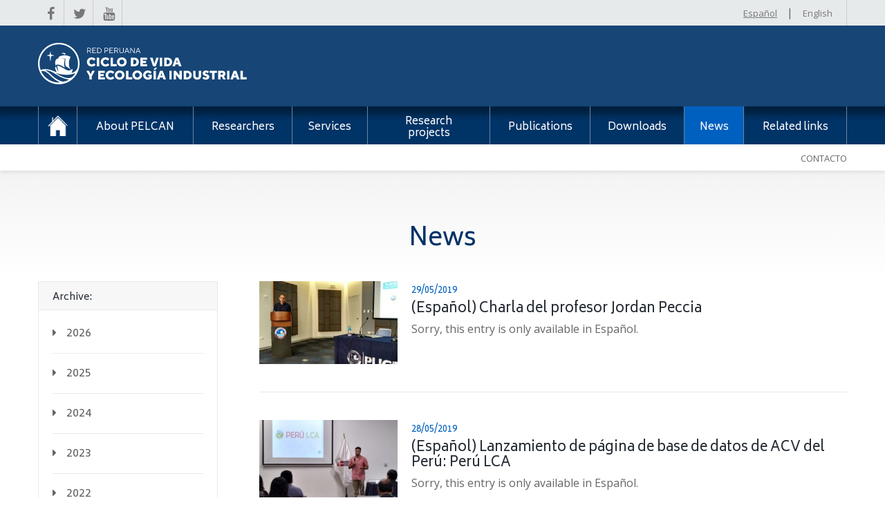

--- FILE ---
content_type: text/html; charset=UTF-8
request_url: https://red.pucp.edu.pe/ciclodevida/en/novedades/2019/5/
body_size: 14583
content:
<!DOCTYPE html>
<html>

<head>
    <meta charset="UTF-8" />
    <meta name="viewport" content="width=device-width, initial-scale=1, user-scalable=no" />
    <title>News - Red de Ciclo de vidaRed de Ciclo de vida</title><meta name="description" content="Red de Ciclo de vida" /><meta property="og:title" content="News - Red de Ciclo de vidaRed de Ciclo de vida" /><meta property="og:type" content="website" /><meta property="og:url" content="https://red.pucp.edu.pe/ciclodevida/en" /><meta property="og:description" content="Red de Ciclo de vida" />    <meta name='robots' content='index, follow, max-image-preview:large, max-snippet:-1, max-video-preview:-1' />
	<style>img:is([sizes="auto" i], [sizes^="auto," i]) { contain-intrinsic-size: 3000px 1500px }</style>
	
	<!-- This site is optimized with the Yoast SEO plugin v25.3 - https://yoast.com/wordpress/plugins/seo/ -->
	<link rel="canonical" href="https://red.pucp.edu.pe/ciclodevida/novedades/" />
	<meta property="og:locale" content="en_US" />
	<meta property="og:type" content="article" />
	<meta property="og:title" content="[:es]Novedades[:en]News[:] - Red de Ciclo de vida" />
	<meta property="og:url" content="https://red.pucp.edu.pe/ciclodevida/novedades/" />
	<meta property="og:site_name" content="Red de Ciclo de vida" />
	<meta property="article:modified_time" content="2018-04-03T16:16:06+00:00" />
	<meta name="twitter:card" content="summary_large_image" />
	<script type="application/ld+json" class="yoast-schema-graph">{"@context":"https://schema.org","@graph":[{"@type":"WebPage","@id":"https://red.pucp.edu.pe/ciclodevida/novedades/","url":"https://red.pucp.edu.pe/ciclodevida/novedades/","name":"[:es]Novedades[:en]News[:] - Red de Ciclo de vida","isPartOf":{"@id":"https://red.pucp.edu.pe/ciclodevida/en/#website"},"datePublished":"2017-02-16T21:27:34+00:00","dateModified":"2018-04-03T16:16:06+00:00","breadcrumb":{"@id":"https://red.pucp.edu.pe/ciclodevida/novedades/#breadcrumb"},"inLanguage":"en-US","potentialAction":[{"@type":"ReadAction","target":["https://red.pucp.edu.pe/ciclodevida/novedades/"]}]},{"@type":"BreadcrumbList","@id":"https://red.pucp.edu.pe/ciclodevida/novedades/#breadcrumb","itemListElement":[{"@type":"ListItem","position":1,"name":"Portada","item":"https://red.pucp.edu.pe/ciclodevida/"},{"@type":"ListItem","position":2,"name":"Novedades"}]},{"@type":"WebSite","@id":"https://red.pucp.edu.pe/ciclodevida/en/#website","url":"https://red.pucp.edu.pe/ciclodevida/en/","name":"Red de Ciclo de vida","description":"Red de Ciclo de vida","potentialAction":[{"@type":"SearchAction","target":{"@type":"EntryPoint","urlTemplate":"https://red.pucp.edu.pe/ciclodevida/en/?s={search_term_string}"},"query-input":{"@type":"PropertyValueSpecification","valueRequired":true,"valueName":"search_term_string"}}],"inLanguage":"en-US"}]}</script>
	<!-- / Yoast SEO plugin. -->


<script type="text/javascript">
/* <![CDATA[ */
window._wpemojiSettings = {"baseUrl":"https:\/\/s.w.org\/images\/core\/emoji\/15.1.0\/72x72\/","ext":".png","svgUrl":"https:\/\/s.w.org\/images\/core\/emoji\/15.1.0\/svg\/","svgExt":".svg","source":{"concatemoji":"https:\/\/red.pucp.edu.pe\/ciclodevida\/wp-includes\/js\/wp-emoji-release.min.js?ver=6.8.1"}};
/*! This file is auto-generated */
!function(i,n){var o,s,e;function c(e){try{var t={supportTests:e,timestamp:(new Date).valueOf()};sessionStorage.setItem(o,JSON.stringify(t))}catch(e){}}function p(e,t,n){e.clearRect(0,0,e.canvas.width,e.canvas.height),e.fillText(t,0,0);var t=new Uint32Array(e.getImageData(0,0,e.canvas.width,e.canvas.height).data),r=(e.clearRect(0,0,e.canvas.width,e.canvas.height),e.fillText(n,0,0),new Uint32Array(e.getImageData(0,0,e.canvas.width,e.canvas.height).data));return t.every(function(e,t){return e===r[t]})}function u(e,t,n){switch(t){case"flag":return n(e,"\ud83c\udff3\ufe0f\u200d\u26a7\ufe0f","\ud83c\udff3\ufe0f\u200b\u26a7\ufe0f")?!1:!n(e,"\ud83c\uddfa\ud83c\uddf3","\ud83c\uddfa\u200b\ud83c\uddf3")&&!n(e,"\ud83c\udff4\udb40\udc67\udb40\udc62\udb40\udc65\udb40\udc6e\udb40\udc67\udb40\udc7f","\ud83c\udff4\u200b\udb40\udc67\u200b\udb40\udc62\u200b\udb40\udc65\u200b\udb40\udc6e\u200b\udb40\udc67\u200b\udb40\udc7f");case"emoji":return!n(e,"\ud83d\udc26\u200d\ud83d\udd25","\ud83d\udc26\u200b\ud83d\udd25")}return!1}function f(e,t,n){var r="undefined"!=typeof WorkerGlobalScope&&self instanceof WorkerGlobalScope?new OffscreenCanvas(300,150):i.createElement("canvas"),a=r.getContext("2d",{willReadFrequently:!0}),o=(a.textBaseline="top",a.font="600 32px Arial",{});return e.forEach(function(e){o[e]=t(a,e,n)}),o}function t(e){var t=i.createElement("script");t.src=e,t.defer=!0,i.head.appendChild(t)}"undefined"!=typeof Promise&&(o="wpEmojiSettingsSupports",s=["flag","emoji"],n.supports={everything:!0,everythingExceptFlag:!0},e=new Promise(function(e){i.addEventListener("DOMContentLoaded",e,{once:!0})}),new Promise(function(t){var n=function(){try{var e=JSON.parse(sessionStorage.getItem(o));if("object"==typeof e&&"number"==typeof e.timestamp&&(new Date).valueOf()<e.timestamp+604800&&"object"==typeof e.supportTests)return e.supportTests}catch(e){}return null}();if(!n){if("undefined"!=typeof Worker&&"undefined"!=typeof OffscreenCanvas&&"undefined"!=typeof URL&&URL.createObjectURL&&"undefined"!=typeof Blob)try{var e="postMessage("+f.toString()+"("+[JSON.stringify(s),u.toString(),p.toString()].join(",")+"));",r=new Blob([e],{type:"text/javascript"}),a=new Worker(URL.createObjectURL(r),{name:"wpTestEmojiSupports"});return void(a.onmessage=function(e){c(n=e.data),a.terminate(),t(n)})}catch(e){}c(n=f(s,u,p))}t(n)}).then(function(e){for(var t in e)n.supports[t]=e[t],n.supports.everything=n.supports.everything&&n.supports[t],"flag"!==t&&(n.supports.everythingExceptFlag=n.supports.everythingExceptFlag&&n.supports[t]);n.supports.everythingExceptFlag=n.supports.everythingExceptFlag&&!n.supports.flag,n.DOMReady=!1,n.readyCallback=function(){n.DOMReady=!0}}).then(function(){return e}).then(function(){var e;n.supports.everything||(n.readyCallback(),(e=n.source||{}).concatemoji?t(e.concatemoji):e.wpemoji&&e.twemoji&&(t(e.twemoji),t(e.wpemoji)))}))}((window,document),window._wpemojiSettings);
/* ]]> */
</script>
<style id='wp-emoji-styles-inline-css' type='text/css'>

	img.wp-smiley, img.emoji {
		display: inline !important;
		border: none !important;
		box-shadow: none !important;
		height: 1em !important;
		width: 1em !important;
		margin: 0 0.07em !important;
		vertical-align: -0.1em !important;
		background: none !important;
		padding: 0 !important;
	}
</style>
<link rel='stylesheet' id='wp-block-library-css' href='https://red.pucp.edu.pe/ciclodevida/wp-includes/css/dist/block-library/style.min.css?ver=6.8.1' type='text/css' media='all' />
<style id='classic-theme-styles-inline-css' type='text/css'>
/*! This file is auto-generated */
.wp-block-button__link{color:#fff;background-color:#32373c;border-radius:9999px;box-shadow:none;text-decoration:none;padding:calc(.667em + 2px) calc(1.333em + 2px);font-size:1.125em}.wp-block-file__button{background:#32373c;color:#fff;text-decoration:none}
</style>
<style id='global-styles-inline-css' type='text/css'>
:root{--wp--preset--aspect-ratio--square: 1;--wp--preset--aspect-ratio--4-3: 4/3;--wp--preset--aspect-ratio--3-4: 3/4;--wp--preset--aspect-ratio--3-2: 3/2;--wp--preset--aspect-ratio--2-3: 2/3;--wp--preset--aspect-ratio--16-9: 16/9;--wp--preset--aspect-ratio--9-16: 9/16;--wp--preset--color--black: #000000;--wp--preset--color--cyan-bluish-gray: #abb8c3;--wp--preset--color--white: #ffffff;--wp--preset--color--pale-pink: #f78da7;--wp--preset--color--vivid-red: #cf2e2e;--wp--preset--color--luminous-vivid-orange: #ff6900;--wp--preset--color--luminous-vivid-amber: #fcb900;--wp--preset--color--light-green-cyan: #7bdcb5;--wp--preset--color--vivid-green-cyan: #00d084;--wp--preset--color--pale-cyan-blue: #8ed1fc;--wp--preset--color--vivid-cyan-blue: #0693e3;--wp--preset--color--vivid-purple: #9b51e0;--wp--preset--gradient--vivid-cyan-blue-to-vivid-purple: linear-gradient(135deg,rgba(6,147,227,1) 0%,rgb(155,81,224) 100%);--wp--preset--gradient--light-green-cyan-to-vivid-green-cyan: linear-gradient(135deg,rgb(122,220,180) 0%,rgb(0,208,130) 100%);--wp--preset--gradient--luminous-vivid-amber-to-luminous-vivid-orange: linear-gradient(135deg,rgba(252,185,0,1) 0%,rgba(255,105,0,1) 100%);--wp--preset--gradient--luminous-vivid-orange-to-vivid-red: linear-gradient(135deg,rgba(255,105,0,1) 0%,rgb(207,46,46) 100%);--wp--preset--gradient--very-light-gray-to-cyan-bluish-gray: linear-gradient(135deg,rgb(238,238,238) 0%,rgb(169,184,195) 100%);--wp--preset--gradient--cool-to-warm-spectrum: linear-gradient(135deg,rgb(74,234,220) 0%,rgb(151,120,209) 20%,rgb(207,42,186) 40%,rgb(238,44,130) 60%,rgb(251,105,98) 80%,rgb(254,248,76) 100%);--wp--preset--gradient--blush-light-purple: linear-gradient(135deg,rgb(255,206,236) 0%,rgb(152,150,240) 100%);--wp--preset--gradient--blush-bordeaux: linear-gradient(135deg,rgb(254,205,165) 0%,rgb(254,45,45) 50%,rgb(107,0,62) 100%);--wp--preset--gradient--luminous-dusk: linear-gradient(135deg,rgb(255,203,112) 0%,rgb(199,81,192) 50%,rgb(65,88,208) 100%);--wp--preset--gradient--pale-ocean: linear-gradient(135deg,rgb(255,245,203) 0%,rgb(182,227,212) 50%,rgb(51,167,181) 100%);--wp--preset--gradient--electric-grass: linear-gradient(135deg,rgb(202,248,128) 0%,rgb(113,206,126) 100%);--wp--preset--gradient--midnight: linear-gradient(135deg,rgb(2,3,129) 0%,rgb(40,116,252) 100%);--wp--preset--font-size--small: 13px;--wp--preset--font-size--medium: 20px;--wp--preset--font-size--large: 36px;--wp--preset--font-size--x-large: 42px;--wp--preset--spacing--20: 0.44rem;--wp--preset--spacing--30: 0.67rem;--wp--preset--spacing--40: 1rem;--wp--preset--spacing--50: 1.5rem;--wp--preset--spacing--60: 2.25rem;--wp--preset--spacing--70: 3.38rem;--wp--preset--spacing--80: 5.06rem;--wp--preset--shadow--natural: 6px 6px 9px rgba(0, 0, 0, 0.2);--wp--preset--shadow--deep: 12px 12px 50px rgba(0, 0, 0, 0.4);--wp--preset--shadow--sharp: 6px 6px 0px rgba(0, 0, 0, 0.2);--wp--preset--shadow--outlined: 6px 6px 0px -3px rgba(255, 255, 255, 1), 6px 6px rgba(0, 0, 0, 1);--wp--preset--shadow--crisp: 6px 6px 0px rgba(0, 0, 0, 1);}:where(.is-layout-flex){gap: 0.5em;}:where(.is-layout-grid){gap: 0.5em;}body .is-layout-flex{display: flex;}.is-layout-flex{flex-wrap: wrap;align-items: center;}.is-layout-flex > :is(*, div){margin: 0;}body .is-layout-grid{display: grid;}.is-layout-grid > :is(*, div){margin: 0;}:where(.wp-block-columns.is-layout-flex){gap: 2em;}:where(.wp-block-columns.is-layout-grid){gap: 2em;}:where(.wp-block-post-template.is-layout-flex){gap: 1.25em;}:where(.wp-block-post-template.is-layout-grid){gap: 1.25em;}.has-black-color{color: var(--wp--preset--color--black) !important;}.has-cyan-bluish-gray-color{color: var(--wp--preset--color--cyan-bluish-gray) !important;}.has-white-color{color: var(--wp--preset--color--white) !important;}.has-pale-pink-color{color: var(--wp--preset--color--pale-pink) !important;}.has-vivid-red-color{color: var(--wp--preset--color--vivid-red) !important;}.has-luminous-vivid-orange-color{color: var(--wp--preset--color--luminous-vivid-orange) !important;}.has-luminous-vivid-amber-color{color: var(--wp--preset--color--luminous-vivid-amber) !important;}.has-light-green-cyan-color{color: var(--wp--preset--color--light-green-cyan) !important;}.has-vivid-green-cyan-color{color: var(--wp--preset--color--vivid-green-cyan) !important;}.has-pale-cyan-blue-color{color: var(--wp--preset--color--pale-cyan-blue) !important;}.has-vivid-cyan-blue-color{color: var(--wp--preset--color--vivid-cyan-blue) !important;}.has-vivid-purple-color{color: var(--wp--preset--color--vivid-purple) !important;}.has-black-background-color{background-color: var(--wp--preset--color--black) !important;}.has-cyan-bluish-gray-background-color{background-color: var(--wp--preset--color--cyan-bluish-gray) !important;}.has-white-background-color{background-color: var(--wp--preset--color--white) !important;}.has-pale-pink-background-color{background-color: var(--wp--preset--color--pale-pink) !important;}.has-vivid-red-background-color{background-color: var(--wp--preset--color--vivid-red) !important;}.has-luminous-vivid-orange-background-color{background-color: var(--wp--preset--color--luminous-vivid-orange) !important;}.has-luminous-vivid-amber-background-color{background-color: var(--wp--preset--color--luminous-vivid-amber) !important;}.has-light-green-cyan-background-color{background-color: var(--wp--preset--color--light-green-cyan) !important;}.has-vivid-green-cyan-background-color{background-color: var(--wp--preset--color--vivid-green-cyan) !important;}.has-pale-cyan-blue-background-color{background-color: var(--wp--preset--color--pale-cyan-blue) !important;}.has-vivid-cyan-blue-background-color{background-color: var(--wp--preset--color--vivid-cyan-blue) !important;}.has-vivid-purple-background-color{background-color: var(--wp--preset--color--vivid-purple) !important;}.has-black-border-color{border-color: var(--wp--preset--color--black) !important;}.has-cyan-bluish-gray-border-color{border-color: var(--wp--preset--color--cyan-bluish-gray) !important;}.has-white-border-color{border-color: var(--wp--preset--color--white) !important;}.has-pale-pink-border-color{border-color: var(--wp--preset--color--pale-pink) !important;}.has-vivid-red-border-color{border-color: var(--wp--preset--color--vivid-red) !important;}.has-luminous-vivid-orange-border-color{border-color: var(--wp--preset--color--luminous-vivid-orange) !important;}.has-luminous-vivid-amber-border-color{border-color: var(--wp--preset--color--luminous-vivid-amber) !important;}.has-light-green-cyan-border-color{border-color: var(--wp--preset--color--light-green-cyan) !important;}.has-vivid-green-cyan-border-color{border-color: var(--wp--preset--color--vivid-green-cyan) !important;}.has-pale-cyan-blue-border-color{border-color: var(--wp--preset--color--pale-cyan-blue) !important;}.has-vivid-cyan-blue-border-color{border-color: var(--wp--preset--color--vivid-cyan-blue) !important;}.has-vivid-purple-border-color{border-color: var(--wp--preset--color--vivid-purple) !important;}.has-vivid-cyan-blue-to-vivid-purple-gradient-background{background: var(--wp--preset--gradient--vivid-cyan-blue-to-vivid-purple) !important;}.has-light-green-cyan-to-vivid-green-cyan-gradient-background{background: var(--wp--preset--gradient--light-green-cyan-to-vivid-green-cyan) !important;}.has-luminous-vivid-amber-to-luminous-vivid-orange-gradient-background{background: var(--wp--preset--gradient--luminous-vivid-amber-to-luminous-vivid-orange) !important;}.has-luminous-vivid-orange-to-vivid-red-gradient-background{background: var(--wp--preset--gradient--luminous-vivid-orange-to-vivid-red) !important;}.has-very-light-gray-to-cyan-bluish-gray-gradient-background{background: var(--wp--preset--gradient--very-light-gray-to-cyan-bluish-gray) !important;}.has-cool-to-warm-spectrum-gradient-background{background: var(--wp--preset--gradient--cool-to-warm-spectrum) !important;}.has-blush-light-purple-gradient-background{background: var(--wp--preset--gradient--blush-light-purple) !important;}.has-blush-bordeaux-gradient-background{background: var(--wp--preset--gradient--blush-bordeaux) !important;}.has-luminous-dusk-gradient-background{background: var(--wp--preset--gradient--luminous-dusk) !important;}.has-pale-ocean-gradient-background{background: var(--wp--preset--gradient--pale-ocean) !important;}.has-electric-grass-gradient-background{background: var(--wp--preset--gradient--electric-grass) !important;}.has-midnight-gradient-background{background: var(--wp--preset--gradient--midnight) !important;}.has-small-font-size{font-size: var(--wp--preset--font-size--small) !important;}.has-medium-font-size{font-size: var(--wp--preset--font-size--medium) !important;}.has-large-font-size{font-size: var(--wp--preset--font-size--large) !important;}.has-x-large-font-size{font-size: var(--wp--preset--font-size--x-large) !important;}
:where(.wp-block-post-template.is-layout-flex){gap: 1.25em;}:where(.wp-block-post-template.is-layout-grid){gap: 1.25em;}
:where(.wp-block-columns.is-layout-flex){gap: 2em;}:where(.wp-block-columns.is-layout-grid){gap: 2em;}
:root :where(.wp-block-pullquote){font-size: 1.5em;line-height: 1.6;}
</style>
<link rel='stylesheet' id='main-style-css' href='https://red.pucp.edu.pe/ciclodevida/wp-content/themes/rpcv/style.css?ver=0.0.0' type='text/css' media='all' />
<style id='akismet-widget-style-inline-css' type='text/css'>

			.a-stats {
				--akismet-color-mid-green: #357b49;
				--akismet-color-white: #fff;
				--akismet-color-light-grey: #f6f7f7;

				max-width: 350px;
				width: auto;
			}

			.a-stats * {
				all: unset;
				box-sizing: border-box;
			}

			.a-stats strong {
				font-weight: 600;
			}

			.a-stats a.a-stats__link,
			.a-stats a.a-stats__link:visited,
			.a-stats a.a-stats__link:active {
				background: var(--akismet-color-mid-green);
				border: none;
				box-shadow: none;
				border-radius: 8px;
				color: var(--akismet-color-white);
				cursor: pointer;
				display: block;
				font-family: -apple-system, BlinkMacSystemFont, 'Segoe UI', 'Roboto', 'Oxygen-Sans', 'Ubuntu', 'Cantarell', 'Helvetica Neue', sans-serif;
				font-weight: 500;
				padding: 12px;
				text-align: center;
				text-decoration: none;
				transition: all 0.2s ease;
			}

			/* Extra specificity to deal with TwentyTwentyOne focus style */
			.widget .a-stats a.a-stats__link:focus {
				background: var(--akismet-color-mid-green);
				color: var(--akismet-color-white);
				text-decoration: none;
			}

			.a-stats a.a-stats__link:hover {
				filter: brightness(110%);
				box-shadow: 0 4px 12px rgba(0, 0, 0, 0.06), 0 0 2px rgba(0, 0, 0, 0.16);
			}

			.a-stats .count {
				color: var(--akismet-color-white);
				display: block;
				font-size: 1.5em;
				line-height: 1.4;
				padding: 0 13px;
				white-space: nowrap;
			}
		
</style>
<script type="text/javascript" src="https://red.pucp.edu.pe/ciclodevida/wp-includes/js/jquery/jquery.min.js?ver=3.7.1" id="jquery-core-js"></script>
<script type="text/javascript" src="https://red.pucp.edu.pe/ciclodevida/wp-includes/js/jquery/jquery-migrate.min.js?ver=3.4.1" id="jquery-migrate-js"></script>
<link rel="EditURI" type="application/rsd+xml" title="RSD" href="https://red.pucp.edu.pe/ciclodevida/xmlrpc.php?rsd" />
<link rel='shortlink' href='https://red.pucp.edu.pe/ciclodevida/en/?p=45' />
<link rel="alternate" title="oEmbed (JSON)" type="application/json+oembed" href="https://red.pucp.edu.pe/ciclodevida/en/wp-json/oembed/1.0/embed?url=https%3A%2F%2Fred.pucp.edu.pe%2Fciclodevida%2Fen%2Fnovedades%2F" />
<link rel="alternate" title="oEmbed (XML)" type="text/xml+oembed" href="https://red.pucp.edu.pe/ciclodevida/en/wp-json/oembed/1.0/embed?url=https%3A%2F%2Fred.pucp.edu.pe%2Fciclodevida%2Fen%2Fnovedades%2F&#038;format=xml" />
<script type="text/javascript">
(function(url){
	if(/(?:Chrome\/26\.0\.1410\.63 Safari\/537\.31|WordfenceTestMonBot)/.test(navigator.userAgent)){ return; }
	var addEvent = function(evt, handler) {
		if (window.addEventListener) {
			document.addEventListener(evt, handler, false);
		} else if (window.attachEvent) {
			document.attachEvent('on' + evt, handler);
		}
	};
	var removeEvent = function(evt, handler) {
		if (window.removeEventListener) {
			document.removeEventListener(evt, handler, false);
		} else if (window.detachEvent) {
			document.detachEvent('on' + evt, handler);
		}
	};
	var evts = 'contextmenu dblclick drag dragend dragenter dragleave dragover dragstart drop keydown keypress keyup mousedown mousemove mouseout mouseover mouseup mousewheel scroll'.split(' ');
	var logHuman = function() {
		if (window.wfLogHumanRan) { return; }
		window.wfLogHumanRan = true;
		var wfscr = document.createElement('script');
		wfscr.type = 'text/javascript';
		wfscr.async = true;
		wfscr.src = url + '&r=' + Math.random();
		(document.getElementsByTagName('head')[0]||document.getElementsByTagName('body')[0]).appendChild(wfscr);
		for (var i = 0; i < evts.length; i++) {
			removeEvent(evts[i], logHuman);
		}
	};
	for (var i = 0; i < evts.length; i++) {
		addEvent(evts[i], logHuman);
	}
})('//red.pucp.edu.pe/ciclodevida/en/?wordfence_lh=1&hid=1513E5CEA4F84318CDE98C303F78CD9D');
</script><script language="javascript" type="text/javascript">
			 var style = document.createElement("style");
			 style.type = "text/css";
			 style.id = "antiClickjack";
			 if ("cssText" in style){
			   style.cssText = "body{display:none !important;}";
			 }else{
			   style.innerHTML = "body{display:none !important;}";
			}
			document.getElementsByTagName("head")[0].appendChild(style);

			if (top.document.domain === document.domain) {
			 var antiClickjack = document.getElementById("antiClickjack");
			 antiClickjack.parentNode.removeChild(antiClickjack);
			} else {
			 top.location = self.location;
			}
		  </script><style>
.qtranxs_flag_es {background-image: url(https://red.pucp.edu.pe/ciclodevida/wp-content/plugins/qtranslate-xt-3.15.2/flags/es.png); background-repeat: no-repeat;}
.qtranxs_flag_en {background-image: url(https://red.pucp.edu.pe/ciclodevida/wp-content/plugins/qtranslate-xt-3.15.2/flags/gb.png); background-repeat: no-repeat;}
</style>
<link hreflang="es" href="https://red.pucp.edu.pe/ciclodevida/es/novedades/2019/5/" rel="alternate" />
<link hreflang="en" href="https://red.pucp.edu.pe/ciclodevida/en/novedades/2019/5/" rel="alternate" />
<link hreflang="x-default" href="https://red.pucp.edu.pe/ciclodevida/novedades/2019/5/" rel="alternate" />
<meta name="generator" content="qTranslate-XT 3.15.2" />
    <script src="https://www.google.com/recaptcha/api.js" ></script>	<!-- Google Tag Manager -->
<script>(function(w,d,s,l,i){w[l]=w[l]||[];w[l].push({'gtm.start':
new Date().getTime(),event:'gtm.js'});var f=d.getElementsByTagName(s)[0],
j=d.createElement(s),dl=l!='dataLayer'?'&l='+l:'';j.async=true;j.src=
'https://www.googletagmanager.com/gtm.js?id='+i+dl;f.parentNode.insertBefore(j,f);
})(window,document,'script','dataLayer','GTM-5DD4MJ2');</script>
<!-- End Google Tag Manager -->
    <link rel="apple-touch-icon" sizes="57x57" href="https://s3.amazonaws.com/files.pucp.edu.pe/pucp-general/img-header/favicon/apple-icon-57x57.png">
    <link rel="apple-touch-icon" sizes="60x60" href="https://s3.amazonaws.com/files.pucp.edu.pe/pucp-general/img-header/favicon/apple-icon-60x60.png">
    <link rel="apple-touch-icon" sizes="72x72" href="https://s3.amazonaws.com/files.pucp.edu.pe/pucp-general/img-header/favicon/apple-icon-72x72.png">
    <link rel="apple-touch-icon" sizes="76x76" href="https://s3.amazonaws.com/files.pucp.edu.pe/pucp-general/img-header/favicon/apple-icon-76x76.png">
    <link rel="apple-touch-icon" sizes="114x114" href="https://s3.amazonaws.com/files.pucp.edu.pe/pucp-general/img-header/favicon/apple-icon-114x114.png">
    <link rel="apple-touch-icon" sizes="120x120" href="https://s3.amazonaws.com/files.pucp.edu.pe/pucp-general/img-header/favicon/apple-icon-120x120.png">
    <link rel="apple-touch-icon" sizes="144x144" href="https://s3.amazonaws.com/files.pucp.edu.pe/pucp-general/img-header/favicon/apple-icon-144x144.png">
    <link rel="apple-touch-icon" sizes="152x152" href="https://s3.amazonaws.com/files.pucp.edu.pe/pucp-general/img-header/favicon/apple-icon-152x152.png">
    <link rel="apple-touch-icon" sizes="180x180" href="https://s3.amazonaws.com/files.pucp.edu.pe/pucp-general/img-header/favicon/apple-icon-180x180.png">
    <link rel="icon" type="image/png" sizes="192x192"  href="https://s3.amazonaws.com/files.pucp.edu.pe/pucp-general/img-header/favicon/android-icon-192x192.png">
    <link rel="icon" type="image/png" sizes="32x32" href="https://s3.amazonaws.com/files.pucp.edu.pe/pucp-general/img-header/favicon/favicon-32x32.png">
    <link rel="icon" type="image/png" sizes="96x96" href="https://s3.amazonaws.com/files.pucp.edu.pe/pucp-general/img-header/favicon/favicon-96x96.png">
    <link rel="icon" type="image/png" sizes="16x16" href="https://s3.amazonaws.com/files.pucp.edu.pe/pucp-general/img-header/favicon/favicon-16x16.png">
    <link rel="icon" type="image/png" href="https://s3.amazonaws.com/files.pucp.edu.pe/pucp-general/img-header/favicon/favicon-32x32.png" sizes="32x32">
    <meta name="msapplication-TileColor" content="#ffffff">
    <meta name="msapplication-TileImage" content="https://s3.amazonaws.com/files.pucp.edu.pe/pucp-general/img-header/favicon/ms-icon-144x144.png">
    <meta name="theme-color" content="#ffffff">
</head>

<body class="wp-singular page-template-default page page-id-45 wp-theme-rpcv">
<!-- Google Tag Manager (noscript) -->
<noscript><iframe src="https://www.googletagmanager.com/ns.html?id=GTM-5DD4MJ2"
height="0" width="0" style="display:none;visibility:hidden"></iframe></noscript>
<!-- End Google Tag Manager (noscript) -->
<!-- Google Analytics -->
<script>
(function(i,s,o,g,r,a,m){i['GoogleAnalyticsObject']=r;i[r]=i[r]||function(){
(i[r].q=i[r].q||[]).push(arguments)},i[r].l=1*new Date();a=s.createElement(o),
m=s.getElementsByTagName(o)[0];a.async=1;a.src=g;m.parentNode.insertBefore(a,m)
})(window,document,'script','https://www.google-analytics.com/analytics.js','ga');

ga('create', 'UA-49365767-2', 'auto');
ga('send', 'pageview');
</script>
<!-- End Google Analytics -->
<style type="text/css">
    .header__titles{
        padding:0;
    }
        .header__titles{
        background: #164576;
    }
      .header__titles .header__logo  img.logo-unidad{
        margin: 25px 20px 25px 0px;
        height: 60px;
    }
    @media (max-width: 768px){
     .header__mob-logos .header__logo img.logo-unidad{
        margin: 20px 20px 20px 20px;
        height: 48px !important;
        width: auto !important;
    }
</style>
<div class="top-bar">
    <div class="container">
        <a class="top-bar__social" href="https://web.facebook.com/redperuanaciclodevida" target="_blank">
            <i class="fa fa-facebook"></i>
        </a>
				 <a class="top-bar__social" href="https://twitter.com/redperuanaciclo" target="_blank">
            <i class="fa fa-twitter"></i>
        </a>
						 <a class="top-bar__social" href="https://www.youtube.com/channel/UCHCXVEGqwR8Ev3gY2TwLhoQ/videos" target="_blank">
            <i class="fa fa-youtube"></i>
        </a>
		        <div class="top-bar__lang">
                            <a class="is-active" href="#">Español</a>
                                <span>|</span>
                                            <a class="" href="/ciclodevida/en/novedades/2019/5/?lang=en">English</a>
                                    </div>
    </div>
</div>

<div class="header">
    <div class="header__titles">
        <div class="container">
            <a class="header__logo" href="https://red.pucp.edu.pe/ciclodevida/en/">
                <!--<img src="https://red.pucp.edu.pe/ciclodevida/wp-content/themes/rpcv/img/logo-rpcv.png" alt="Red Peruana Ciclo de Vida" rel="home" />-->
                <img src="https://s3.amazonaws.com/files.pucp.edu.pe/pucp-general/img-header/logo-ciclo-2022.svg" alt="" class="logo-unidad" alt="Red Peruana Ciclo de Vida" rel="home">
            </a>
            <!--<a class="header__pucp" href="http://www.pucp.edu.pe" target="_blank"><img class="header__pucp-logo" src="https://red.pucp.edu.pe/ciclodevida/wp-content/themes/rpcv/img/logo-pucp.png?v=1.3" alt="Pontificia Universidad Católica del Perú" /></a>-->
        </div>
    </div>
    <div class="header__mob-titles">
        <!--<a class="header__mob-pucp" href="http://www.pucp.edu.pe" target="_blank"><img class="header__pucp-logo" src="https://red.pucp.edu.pe/ciclodevida/wp-content/themes/rpcv/img/logo-pucp.png?v=1.2" alt="Pontificia Universidad Católica del Perú" /></a>-->
    </div>
    <div class="header__mob-logos">
        <!--<a class="header__logo header__logo--mob" href="https://red.pucp.edu.pe/ciclodevida/en/"><img src="https://red.pucp.edu.pe/ciclodevida/wp-content/themes/rpcv/img/logo-rpcv-blanco.png" alt="Red Peruana Ciclo de Vida"></a>-->
        <a class="header__logo" href="https://red.pucp.edu.pe/ciclodevida/en/">
            <img src="https://s3.amazonaws.com/files.pucp.edu.pe/pucp-general/img-header/logo_ciclodevida.svg" alt="" class="logo-unidad" alt="Red Peruana Ciclo de Vida" rel="home">
        </a>
        <a class="mob-menu__btn">
            <i class="fa fa-bars"></i>
            Menú
        </a>
    </div>

    <!-- Main menu: -->

    <div class="main-menu page-default">
        <div class="container">
            <ul id="menu-principal" class="main-menu__nav">
                    <li class="main-menu__home  ">
                        <a href="https://red.pucp.edu.pe/ciclodevida/en/">Inicio</a>
                    </li>
                    <li id="menu-item-322" class="limited menu-item menu-item-type-post_type menu-item-object-page menu-item-has-children menu-item-322"><a href="https://red.pucp.edu.pe/ciclodevida/en/sobre-la-red-ciclo-de-vida/"><span>About PELCAN</span></a>
<ul class="sub-menu">
	<li id="menu-item-323" class="menu-item menu-item-type-post_type menu-item-object-page menu-item-323"><a href="https://red.pucp.edu.pe/ciclodevida/en/sobre-la-red-ciclo-de-vida/presentacion/"><span>Presentation PELCAN</span></a></li>
	<li id="menu-item-325" class="menu-item menu-item-type-post_type menu-item-object-page menu-item-325"><a href="https://red.pucp.edu.pe/ciclodevida/en/sobre-la-red-ciclo-de-vida/pensamiento-ciclo-de-vida/"><span>Life cycle thinking</span></a></li>
	<li id="menu-item-326" class="menu-item menu-item-type-post_type menu-item-object-page menu-item-326"><a href="https://red.pucp.edu.pe/ciclodevida/en/sobre-la-red-ciclo-de-vida/herramientas-de-gestion-empleadas/"><span>Management tools used</span></a></li>
	<li id="menu-item-1797" class="menu-item menu-item-type-post_type menu-item-object-page menu-item-1797"><a href="https://red.pucp.edu.pe/ciclodevida/en/sobre-la-red-ciclo-de-vida/rpcv/"><span>RPCV</span></a></li>
</ul>
</li>
<li id="menu-item-332" class="menu-item menu-item-type-post_type menu-item-object-page menu-item-has-children menu-item-332"><a href="https://red.pucp.edu.pe/ciclodevida/en/investigadores/"><span>Researchers</span></a>
<ul class="sub-menu">
	<li id="menu-item-1040" class="menu-item menu-item-type-post_type menu-item-object-page menu-item-1040"><a href="https://red.pucp.edu.pe/ciclodevida/en/investigadores/profesores/"><span>Faculty</span></a></li>
	<li id="menu-item-1038" class="menu-item menu-item-type-post_type menu-item-object-page menu-item-1038"><a href="https://red.pucp.edu.pe/ciclodevida/en/investigadores/asistentes-de-investigacion/"><span>Research assistants</span></a></li>
	<li id="menu-item-1039" class="menu-item menu-item-type-post_type menu-item-object-page menu-item-1039"><a href="https://red.pucp.edu.pe/ciclodevida/en/investigadores/colaboradores-yo-asociados/"><span>Collaborators and Allies</span></a></li>
</ul>
</li>
<li id="menu-item-327" class="menu-item menu-item-type-post_type menu-item-object-page menu-item-has-children menu-item-327"><a href="https://red.pucp.edu.pe/ciclodevida/en/servicios/"><span>Services</span></a>
<ul class="sub-menu">
	<li id="menu-item-328" class="menu-item menu-item-type-post_type menu-item-object-page menu-item-328"><a href="https://red.pucp.edu.pe/ciclodevida/en/servicios/investigacion/"><span>Investigation</span></a></li>
	<li id="menu-item-330" class="menu-item menu-item-type-post_type menu-item-object-page menu-item-330"><a href="https://red.pucp.edu.pe/ciclodevida/en/servicios/docencia/"><span>Training</span></a></li>
	<li id="menu-item-329" class="menu-item menu-item-type-post_type menu-item-object-page menu-item-329"><a href="https://red.pucp.edu.pe/ciclodevida/en/servicios/apoyo-al-sector-privado/"><span>Consultancy</span></a></li>
	<li id="menu-item-1378" class="menu-item menu-item-type-post_type menu-item-object-page menu-item-1378"><a href="https://red.pucp.edu.pe/ciclodevida/en/servicios/apoyo-sector-publico/"><span>Apoyo sector público</span></a></li>
	<li id="menu-item-1386" class="menu-item menu-item-type-post_type menu-item-object-page menu-item-1386"><a href="https://red.pucp.edu.pe/ciclodevida/en/servicios/organizaciones-con-las-que-se-ha-trabajado/"><span>Organizations</span></a></li>
</ul>
</li>
<li id="menu-item-337" class="limited menu-item menu-item-type-post_type menu-item-object-page menu-item-337"><a href="https://red.pucp.edu.pe/ciclodevida/en/proyectos/"><span>Research projects</span></a></li>
<li id="menu-item-333" class="menu-item menu-item-type-post_type menu-item-object-page menu-item-333"><a href="https://red.pucp.edu.pe/ciclodevida/en/publicaciones/"><span>Publications</span></a></li>
<li id="menu-item-779" class="menu-item menu-item-type-post_type menu-item-object-page menu-item-has-children menu-item-779"><a href="https://red.pucp.edu.pe/ciclodevida/en/descargas/"><span>Downloads</span></a>
<ul class="sub-menu">
	<li id="menu-item-1042" class="menu-item menu-item-type-post_type menu-item-object-page menu-item-1042"><a href="https://red.pucp.edu.pe/ciclodevida/en/descargas/base-de-datos/"><span>Database</span></a></li>
	<li id="menu-item-1380" class="menu-item menu-item-type-post_type menu-item-object-page menu-item-1380"><a href="https://red.pucp.edu.pe/ciclodevida/en/descargas/videos/"><span>Videos</span></a></li>
	<li id="menu-item-1041" class="menu-item menu-item-type-post_type menu-item-object-page menu-item-1041"><a href="https://red.pucp.edu.pe/ciclodevida/en/descargas/otras-descargas/"><span>Otras descargas</span></a></li>
</ul>
</li>
<li id="menu-item-334" class="menu-item menu-item-type-post_type menu-item-object-page current-menu-item page_item page-item-45 current_page_item menu-item-334"><a href="https://red.pucp.edu.pe/ciclodevida/en/novedades/" aria-current="page"><span>News</span></a></li>
<li id="menu-item-335" class="menu-item menu-item-type-post_type menu-item-object-page menu-item-335"><a href="https://red.pucp.edu.pe/ciclodevida/en/enlaces-relacionados/"><span>Related links</span></a></li>

                </ul>        </div>
    </div>

    <!-- Secondary menu: -->

    <div class="sec-menu">

        <div class="container">
            <ul><li id="menu-item-336" class="menu-item menu-item-type-post_type menu-item-object-page menu-item-336"><a href="https://red.pucp.edu.pe/ciclodevida/en/contacto/">Contacto</a></li>
</ul>        </div>

    </div>

    <!-- Menu for mobile: -->

    <nav class="mob-menu js-mob-menu" data-button=".mob-menu__btn">
        <div class="container">
            <ul id="menu-principal-1">
                    <li class="limited menu-item menu-item-type-post_type menu-item-object-page menu-item-has-children menu-item-322"><a href="https://red.pucp.edu.pe/ciclodevida/en/sobre-la-red-ciclo-de-vida/">About PELCAN</a>
<ul class="sub-menu">
	<li class="menu-item menu-item-type-post_type menu-item-object-page menu-item-323"><a href="https://red.pucp.edu.pe/ciclodevida/en/sobre-la-red-ciclo-de-vida/presentacion/">Presentation PELCAN</a></li>
	<li class="menu-item menu-item-type-post_type menu-item-object-page menu-item-325"><a href="https://red.pucp.edu.pe/ciclodevida/en/sobre-la-red-ciclo-de-vida/pensamiento-ciclo-de-vida/">Life cycle thinking</a></li>
	<li class="menu-item menu-item-type-post_type menu-item-object-page menu-item-326"><a href="https://red.pucp.edu.pe/ciclodevida/en/sobre-la-red-ciclo-de-vida/herramientas-de-gestion-empleadas/">Management tools used</a></li>
	<li class="menu-item menu-item-type-post_type menu-item-object-page menu-item-1797"><a href="https://red.pucp.edu.pe/ciclodevida/en/sobre-la-red-ciclo-de-vida/rpcv/">RPCV</a></li>
</ul>
</li>
<li class="menu-item menu-item-type-post_type menu-item-object-page menu-item-has-children menu-item-332"><a href="https://red.pucp.edu.pe/ciclodevida/en/investigadores/">Researchers</a>
<ul class="sub-menu">
	<li class="menu-item menu-item-type-post_type menu-item-object-page menu-item-1040"><a href="https://red.pucp.edu.pe/ciclodevida/en/investigadores/profesores/">Faculty</a></li>
	<li class="menu-item menu-item-type-post_type menu-item-object-page menu-item-1038"><a href="https://red.pucp.edu.pe/ciclodevida/en/investigadores/asistentes-de-investigacion/">Research assistants</a></li>
	<li class="menu-item menu-item-type-post_type menu-item-object-page menu-item-1039"><a href="https://red.pucp.edu.pe/ciclodevida/en/investigadores/colaboradores-yo-asociados/">Collaborators and Allies</a></li>
</ul>
</li>
<li class="menu-item menu-item-type-post_type menu-item-object-page menu-item-has-children menu-item-327"><a href="https://red.pucp.edu.pe/ciclodevida/en/servicios/">Services</a>
<ul class="sub-menu">
	<li class="menu-item menu-item-type-post_type menu-item-object-page menu-item-328"><a href="https://red.pucp.edu.pe/ciclodevida/en/servicios/investigacion/">Investigation</a></li>
	<li class="menu-item menu-item-type-post_type menu-item-object-page menu-item-330"><a href="https://red.pucp.edu.pe/ciclodevida/en/servicios/docencia/">Training</a></li>
	<li class="menu-item menu-item-type-post_type menu-item-object-page menu-item-329"><a href="https://red.pucp.edu.pe/ciclodevida/en/servicios/apoyo-al-sector-privado/">Consultancy</a></li>
	<li class="menu-item menu-item-type-post_type menu-item-object-page menu-item-1378"><a href="https://red.pucp.edu.pe/ciclodevida/en/servicios/apoyo-sector-publico/">Apoyo sector público</a></li>
	<li class="menu-item menu-item-type-post_type menu-item-object-page menu-item-1386"><a href="https://red.pucp.edu.pe/ciclodevida/en/servicios/organizaciones-con-las-que-se-ha-trabajado/">Organizations</a></li>
</ul>
</li>
<li class="limited menu-item menu-item-type-post_type menu-item-object-page menu-item-337"><a href="https://red.pucp.edu.pe/ciclodevida/en/proyectos/">Research projects</a></li>
<li class="menu-item menu-item-type-post_type menu-item-object-page menu-item-333"><a href="https://red.pucp.edu.pe/ciclodevida/en/publicaciones/">Publications</a></li>
<li class="menu-item menu-item-type-post_type menu-item-object-page menu-item-has-children menu-item-779"><a href="https://red.pucp.edu.pe/ciclodevida/en/descargas/">Downloads</a>
<ul class="sub-menu">
	<li class="menu-item menu-item-type-post_type menu-item-object-page menu-item-1042"><a href="https://red.pucp.edu.pe/ciclodevida/en/descargas/base-de-datos/">Database</a></li>
	<li class="menu-item menu-item-type-post_type menu-item-object-page menu-item-1380"><a href="https://red.pucp.edu.pe/ciclodevida/en/descargas/videos/">Videos</a></li>
	<li class="menu-item menu-item-type-post_type menu-item-object-page menu-item-1041"><a href="https://red.pucp.edu.pe/ciclodevida/en/descargas/otras-descargas/">Otras descargas</a></li>
</ul>
</li>
<li class="menu-item menu-item-type-post_type menu-item-object-page current-menu-item page_item page-item-45 current_page_item menu-item-334"><a href="https://red.pucp.edu.pe/ciclodevida/en/novedades/" aria-current="page">News</a></li>
<li class="menu-item menu-item-type-post_type menu-item-object-page menu-item-335"><a href="https://red.pucp.edu.pe/ciclodevida/en/enlaces-relacionados/">Related links</a></li>

                </ul>        </div>
    </nav>

</div>

<div class="wrap">

    <div class="container">
        <h1 class="page__title u-text-center">News</h1>
        <div class="layout">
            <div class="layout__sidebar">
    <div class="sidebar__module">
        <div class="sidebar__box">
            <h4 class="sidebar__box-title">Archive:</h4>
            <ul class="sidebar__archive archive js-archive">
                        <li class="archive-item js-archive-item ">
            <span class="archive-year js-archive-year">2026</span>
            <ul class="archive-months">
                                    <li class="archive-month">
                        <a class="archive-month-link " href="https://red.pucp.edu.pe/ciclodevida/en/novedades/2026/1/">
                            January <em>(2)</em>
                        </a>
                    </li>
                            </ul>
        </li>
                <li class="archive-item js-archive-item ">
            <span class="archive-year js-archive-year">2025</span>
            <ul class="archive-months">
                                    <li class="archive-month">
                        <a class="archive-month-link " href="https://red.pucp.edu.pe/ciclodevida/en/novedades/2025/12/">
                            December <em>(3)</em>
                        </a>
                    </li>
                                    <li class="archive-month">
                        <a class="archive-month-link " href="https://red.pucp.edu.pe/ciclodevida/en/novedades/2025/10/">
                            October <em>(3)</em>
                        </a>
                    </li>
                                    <li class="archive-month">
                        <a class="archive-month-link " href="https://red.pucp.edu.pe/ciclodevida/en/novedades/2025/9/">
                            September <em>(4)</em>
                        </a>
                    </li>
                                    <li class="archive-month">
                        <a class="archive-month-link " href="https://red.pucp.edu.pe/ciclodevida/en/novedades/2025/8/">
                            August <em>(2)</em>
                        </a>
                    </li>
                                    <li class="archive-month">
                        <a class="archive-month-link " href="https://red.pucp.edu.pe/ciclodevida/en/novedades/2025/7/">
                            July <em>(2)</em>
                        </a>
                    </li>
                                    <li class="archive-month">
                        <a class="archive-month-link " href="https://red.pucp.edu.pe/ciclodevida/en/novedades/2025/5/">
                            May <em>(2)</em>
                        </a>
                    </li>
                                    <li class="archive-month">
                        <a class="archive-month-link " href="https://red.pucp.edu.pe/ciclodevida/en/novedades/2025/4/">
                            April <em>(2)</em>
                        </a>
                    </li>
                                    <li class="archive-month">
                        <a class="archive-month-link " href="https://red.pucp.edu.pe/ciclodevida/en/novedades/2025/2/">
                            February <em>(2)</em>
                        </a>
                    </li>
                            </ul>
        </li>
                <li class="archive-item js-archive-item ">
            <span class="archive-year js-archive-year">2024</span>
            <ul class="archive-months">
                                    <li class="archive-month">
                        <a class="archive-month-link " href="https://red.pucp.edu.pe/ciclodevida/en/novedades/2024/11/">
                            November <em>(1)</em>
                        </a>
                    </li>
                                    <li class="archive-month">
                        <a class="archive-month-link " href="https://red.pucp.edu.pe/ciclodevida/en/novedades/2024/10/">
                            October <em>(2)</em>
                        </a>
                    </li>
                                    <li class="archive-month">
                        <a class="archive-month-link " href="https://red.pucp.edu.pe/ciclodevida/en/novedades/2024/9/">
                            September <em>(1)</em>
                        </a>
                    </li>
                                    <li class="archive-month">
                        <a class="archive-month-link " href="https://red.pucp.edu.pe/ciclodevida/en/novedades/2024/8/">
                            August <em>(2)</em>
                        </a>
                    </li>
                                    <li class="archive-month">
                        <a class="archive-month-link " href="https://red.pucp.edu.pe/ciclodevida/en/novedades/2024/7/">
                            July <em>(2)</em>
                        </a>
                    </li>
                                    <li class="archive-month">
                        <a class="archive-month-link " href="https://red.pucp.edu.pe/ciclodevida/en/novedades/2024/6/">
                            June <em>(2)</em>
                        </a>
                    </li>
                                    <li class="archive-month">
                        <a class="archive-month-link " href="https://red.pucp.edu.pe/ciclodevida/en/novedades/2024/5/">
                            May <em>(2)</em>
                        </a>
                    </li>
                                    <li class="archive-month">
                        <a class="archive-month-link " href="https://red.pucp.edu.pe/ciclodevida/en/novedades/2024/4/">
                            April <em>(2)</em>
                        </a>
                    </li>
                                    <li class="archive-month">
                        <a class="archive-month-link " href="https://red.pucp.edu.pe/ciclodevida/en/novedades/2024/3/">
                            March <em>(2)</em>
                        </a>
                    </li>
                                    <li class="archive-month">
                        <a class="archive-month-link " href="https://red.pucp.edu.pe/ciclodevida/en/novedades/2024/2/">
                            February <em>(6)</em>
                        </a>
                    </li>
                            </ul>
        </li>
                <li class="archive-item js-archive-item ">
            <span class="archive-year js-archive-year">2023</span>
            <ul class="archive-months">
                                    <li class="archive-month">
                        <a class="archive-month-link " href="https://red.pucp.edu.pe/ciclodevida/en/novedades/2023/12/">
                            December <em>(2)</em>
                        </a>
                    </li>
                                    <li class="archive-month">
                        <a class="archive-month-link " href="https://red.pucp.edu.pe/ciclodevida/en/novedades/2023/11/">
                            November <em>(1)</em>
                        </a>
                    </li>
                                    <li class="archive-month">
                        <a class="archive-month-link " href="https://red.pucp.edu.pe/ciclodevida/en/novedades/2023/10/">
                            October <em>(4)</em>
                        </a>
                    </li>
                                    <li class="archive-month">
                        <a class="archive-month-link " href="https://red.pucp.edu.pe/ciclodevida/en/novedades/2023/9/">
                            September <em>(2)</em>
                        </a>
                    </li>
                                    <li class="archive-month">
                        <a class="archive-month-link " href="https://red.pucp.edu.pe/ciclodevida/en/novedades/2023/8/">
                            August <em>(2)</em>
                        </a>
                    </li>
                                    <li class="archive-month">
                        <a class="archive-month-link " href="https://red.pucp.edu.pe/ciclodevida/en/novedades/2023/7/">
                            July <em>(1)</em>
                        </a>
                    </li>
                                    <li class="archive-month">
                        <a class="archive-month-link " href="https://red.pucp.edu.pe/ciclodevida/en/novedades/2023/6/">
                            June <em>(2)</em>
                        </a>
                    </li>
                                    <li class="archive-month">
                        <a class="archive-month-link " href="https://red.pucp.edu.pe/ciclodevida/en/novedades/2023/3/">
                            March <em>(4)</em>
                        </a>
                    </li>
                                    <li class="archive-month">
                        <a class="archive-month-link " href="https://red.pucp.edu.pe/ciclodevida/en/novedades/2023/2/">
                            February <em>(1)</em>
                        </a>
                    </li>
                            </ul>
        </li>
                <li class="archive-item js-archive-item ">
            <span class="archive-year js-archive-year">2022</span>
            <ul class="archive-months">
                                    <li class="archive-month">
                        <a class="archive-month-link " href="https://red.pucp.edu.pe/ciclodevida/en/novedades/2022/9/">
                            September <em>(3)</em>
                        </a>
                    </li>
                                    <li class="archive-month">
                        <a class="archive-month-link " href="https://red.pucp.edu.pe/ciclodevida/en/novedades/2022/8/">
                            August <em>(1)</em>
                        </a>
                    </li>
                                    <li class="archive-month">
                        <a class="archive-month-link " href="https://red.pucp.edu.pe/ciclodevida/en/novedades/2022/7/">
                            July <em>(1)</em>
                        </a>
                    </li>
                                    <li class="archive-month">
                        <a class="archive-month-link " href="https://red.pucp.edu.pe/ciclodevida/en/novedades/2022/6/">
                            June <em>(6)</em>
                        </a>
                    </li>
                                    <li class="archive-month">
                        <a class="archive-month-link " href="https://red.pucp.edu.pe/ciclodevida/en/novedades/2022/5/">
                            May <em>(2)</em>
                        </a>
                    </li>
                                    <li class="archive-month">
                        <a class="archive-month-link " href="https://red.pucp.edu.pe/ciclodevida/en/novedades/2022/4/">
                            April <em>(1)</em>
                        </a>
                    </li>
                                    <li class="archive-month">
                        <a class="archive-month-link " href="https://red.pucp.edu.pe/ciclodevida/en/novedades/2022/3/">
                            March <em>(3)</em>
                        </a>
                    </li>
                                    <li class="archive-month">
                        <a class="archive-month-link " href="https://red.pucp.edu.pe/ciclodevida/en/novedades/2022/2/">
                            February <em>(2)</em>
                        </a>
                    </li>
                                    <li class="archive-month">
                        <a class="archive-month-link " href="https://red.pucp.edu.pe/ciclodevida/en/novedades/2022/1/">
                            January <em>(3)</em>
                        </a>
                    </li>
                            </ul>
        </li>
                <li class="archive-item js-archive-item ">
            <span class="archive-year js-archive-year">2021</span>
            <ul class="archive-months">
                                    <li class="archive-month">
                        <a class="archive-month-link " href="https://red.pucp.edu.pe/ciclodevida/en/novedades/2021/12/">
                            December <em>(3)</em>
                        </a>
                    </li>
                                    <li class="archive-month">
                        <a class="archive-month-link " href="https://red.pucp.edu.pe/ciclodevida/en/novedades/2021/11/">
                            November <em>(9)</em>
                        </a>
                    </li>
                                    <li class="archive-month">
                        <a class="archive-month-link " href="https://red.pucp.edu.pe/ciclodevida/en/novedades/2021/10/">
                            October <em>(3)</em>
                        </a>
                    </li>
                                    <li class="archive-month">
                        <a class="archive-month-link " href="https://red.pucp.edu.pe/ciclodevida/en/novedades/2021/8/">
                            August <em>(2)</em>
                        </a>
                    </li>
                                    <li class="archive-month">
                        <a class="archive-month-link " href="https://red.pucp.edu.pe/ciclodevida/en/novedades/2021/7/">
                            July <em>(1)</em>
                        </a>
                    </li>
                                    <li class="archive-month">
                        <a class="archive-month-link " href="https://red.pucp.edu.pe/ciclodevida/en/novedades/2021/6/">
                            June <em>(6)</em>
                        </a>
                    </li>
                                    <li class="archive-month">
                        <a class="archive-month-link " href="https://red.pucp.edu.pe/ciclodevida/en/novedades/2021/5/">
                            May <em>(2)</em>
                        </a>
                    </li>
                                    <li class="archive-month">
                        <a class="archive-month-link " href="https://red.pucp.edu.pe/ciclodevida/en/novedades/2021/4/">
                            April <em>(4)</em>
                        </a>
                    </li>
                                    <li class="archive-month">
                        <a class="archive-month-link " href="https://red.pucp.edu.pe/ciclodevida/en/novedades/2021/3/">
                            March <em>(5)</em>
                        </a>
                    </li>
                                    <li class="archive-month">
                        <a class="archive-month-link " href="https://red.pucp.edu.pe/ciclodevida/en/novedades/2021/2/">
                            February <em>(1)</em>
                        </a>
                    </li>
                                    <li class="archive-month">
                        <a class="archive-month-link " href="https://red.pucp.edu.pe/ciclodevida/en/novedades/2021/1/">
                            January <em>(5)</em>
                        </a>
                    </li>
                            </ul>
        </li>
                <li class="archive-item js-archive-item ">
            <span class="archive-year js-archive-year">2020</span>
            <ul class="archive-months">
                                    <li class="archive-month">
                        <a class="archive-month-link " href="https://red.pucp.edu.pe/ciclodevida/en/novedades/2020/12/">
                            December <em>(4)</em>
                        </a>
                    </li>
                                    <li class="archive-month">
                        <a class="archive-month-link " href="https://red.pucp.edu.pe/ciclodevida/en/novedades/2020/11/">
                            November <em>(7)</em>
                        </a>
                    </li>
                                    <li class="archive-month">
                        <a class="archive-month-link " href="https://red.pucp.edu.pe/ciclodevida/en/novedades/2020/10/">
                            October <em>(4)</em>
                        </a>
                    </li>
                                    <li class="archive-month">
                        <a class="archive-month-link " href="https://red.pucp.edu.pe/ciclodevida/en/novedades/2020/9/">
                            September <em>(5)</em>
                        </a>
                    </li>
                                    <li class="archive-month">
                        <a class="archive-month-link " href="https://red.pucp.edu.pe/ciclodevida/en/novedades/2020/8/">
                            August <em>(5)</em>
                        </a>
                    </li>
                                    <li class="archive-month">
                        <a class="archive-month-link " href="https://red.pucp.edu.pe/ciclodevida/en/novedades/2020/7/">
                            July <em>(4)</em>
                        </a>
                    </li>
                                    <li class="archive-month">
                        <a class="archive-month-link " href="https://red.pucp.edu.pe/ciclodevida/en/novedades/2020/6/">
                            June <em>(4)</em>
                        </a>
                    </li>
                                    <li class="archive-month">
                        <a class="archive-month-link " href="https://red.pucp.edu.pe/ciclodevida/en/novedades/2020/5/">
                            May <em>(7)</em>
                        </a>
                    </li>
                                    <li class="archive-month">
                        <a class="archive-month-link " href="https://red.pucp.edu.pe/ciclodevida/en/novedades/2020/4/">
                            April <em>(3)</em>
                        </a>
                    </li>
                                    <li class="archive-month">
                        <a class="archive-month-link " href="https://red.pucp.edu.pe/ciclodevida/en/novedades/2020/3/">
                            March <em>(3)</em>
                        </a>
                    </li>
                                    <li class="archive-month">
                        <a class="archive-month-link " href="https://red.pucp.edu.pe/ciclodevida/en/novedades/2020/1/">
                            January <em>(6)</em>
                        </a>
                    </li>
                            </ul>
        </li>
                <li class="archive-item js-archive-item is-extended is-active">
            <span class="archive-year js-archive-year">2019</span>
            <ul class="archive-months">
                                    <li class="archive-month">
                        <a class="archive-month-link " href="https://red.pucp.edu.pe/ciclodevida/en/novedades/2019/12/">
                            December <em>(3)</em>
                        </a>
                    </li>
                                    <li class="archive-month">
                        <a class="archive-month-link " href="https://red.pucp.edu.pe/ciclodevida/en/novedades/2019/11/">
                            November <em>(8)</em>
                        </a>
                    </li>
                                    <li class="archive-month">
                        <a class="archive-month-link " href="https://red.pucp.edu.pe/ciclodevida/en/novedades/2019/10/">
                            October <em>(8)</em>
                        </a>
                    </li>
                                    <li class="archive-month">
                        <a class="archive-month-link " href="https://red.pucp.edu.pe/ciclodevida/en/novedades/2019/9/">
                            September <em>(5)</em>
                        </a>
                    </li>
                                    <li class="archive-month">
                        <a class="archive-month-link " href="https://red.pucp.edu.pe/ciclodevida/en/novedades/2019/8/">
                            August <em>(7)</em>
                        </a>
                    </li>
                                    <li class="archive-month">
                        <a class="archive-month-link " href="https://red.pucp.edu.pe/ciclodevida/en/novedades/2019/7/">
                            July <em>(5)</em>
                        </a>
                    </li>
                                    <li class="archive-month">
                        <a class="archive-month-link " href="https://red.pucp.edu.pe/ciclodevida/en/novedades/2019/6/">
                            June <em>(8)</em>
                        </a>
                    </li>
                                    <li class="archive-month">
                        <a class="archive-month-link is-checked" href="https://red.pucp.edu.pe/ciclodevida/en/novedades/2019/5/">
                            May <em>(10)</em>
                        </a>
                    </li>
                                    <li class="archive-month">
                        <a class="archive-month-link " href="https://red.pucp.edu.pe/ciclodevida/en/novedades/2019/4/">
                            April <em>(4)</em>
                        </a>
                    </li>
                                    <li class="archive-month">
                        <a class="archive-month-link " href="https://red.pucp.edu.pe/ciclodevida/en/novedades/2019/3/">
                            March <em>(4)</em>
                        </a>
                    </li>
                                    <li class="archive-month">
                        <a class="archive-month-link " href="https://red.pucp.edu.pe/ciclodevida/en/novedades/2019/2/">
                            February <em>(2)</em>
                        </a>
                    </li>
                                    <li class="archive-month">
                        <a class="archive-month-link " href="https://red.pucp.edu.pe/ciclodevida/en/novedades/2019/1/">
                            January <em>(2)</em>
                        </a>
                    </li>
                            </ul>
        </li>
                <li class="archive-item js-archive-item ">
            <span class="archive-year js-archive-year">2018</span>
            <ul class="archive-months">
                                    <li class="archive-month">
                        <a class="archive-month-link " href="https://red.pucp.edu.pe/ciclodevida/en/novedades/2018/12/">
                            December <em>(2)</em>
                        </a>
                    </li>
                                    <li class="archive-month">
                        <a class="archive-month-link " href="https://red.pucp.edu.pe/ciclodevida/en/novedades/2018/11/">
                            November <em>(11)</em>
                        </a>
                    </li>
                                    <li class="archive-month">
                        <a class="archive-month-link " href="https://red.pucp.edu.pe/ciclodevida/en/novedades/2018/10/">
                            October <em>(8)</em>
                        </a>
                    </li>
                                    <li class="archive-month">
                        <a class="archive-month-link " href="https://red.pucp.edu.pe/ciclodevida/en/novedades/2018/9/">
                            September <em>(7)</em>
                        </a>
                    </li>
                                    <li class="archive-month">
                        <a class="archive-month-link " href="https://red.pucp.edu.pe/ciclodevida/en/novedades/2018/8/">
                            August <em>(3)</em>
                        </a>
                    </li>
                                    <li class="archive-month">
                        <a class="archive-month-link " href="https://red.pucp.edu.pe/ciclodevida/en/novedades/2018/7/">
                            July <em>(2)</em>
                        </a>
                    </li>
                                    <li class="archive-month">
                        <a class="archive-month-link " href="https://red.pucp.edu.pe/ciclodevida/en/novedades/2018/6/">
                            June <em>(6)</em>
                        </a>
                    </li>
                                    <li class="archive-month">
                        <a class="archive-month-link " href="https://red.pucp.edu.pe/ciclodevida/en/novedades/2018/5/">
                            May <em>(5)</em>
                        </a>
                    </li>
                                    <li class="archive-month">
                        <a class="archive-month-link " href="https://red.pucp.edu.pe/ciclodevida/en/novedades/2018/4/">
                            April <em>(5)</em>
                        </a>
                    </li>
                                    <li class="archive-month">
                        <a class="archive-month-link " href="https://red.pucp.edu.pe/ciclodevida/en/novedades/2018/3/">
                            March <em>(5)</em>
                        </a>
                    </li>
                                    <li class="archive-month">
                        <a class="archive-month-link " href="https://red.pucp.edu.pe/ciclodevida/en/novedades/2018/2/">
                            February <em>(1)</em>
                        </a>
                    </li>
                                    <li class="archive-month">
                        <a class="archive-month-link " href="https://red.pucp.edu.pe/ciclodevida/en/novedades/2018/1/">
                            January <em>(8)</em>
                        </a>
                    </li>
                            </ul>
        </li>
                <li class="archive-item js-archive-item ">
            <span class="archive-year js-archive-year">2017</span>
            <ul class="archive-months">
                                    <li class="archive-month">
                        <a class="archive-month-link " href="https://red.pucp.edu.pe/ciclodevida/en/novedades/2017/12/">
                            December <em>(1)</em>
                        </a>
                    </li>
                                    <li class="archive-month">
                        <a class="archive-month-link " href="https://red.pucp.edu.pe/ciclodevida/en/novedades/2017/11/">
                            November <em>(4)</em>
                        </a>
                    </li>
                                    <li class="archive-month">
                        <a class="archive-month-link " href="https://red.pucp.edu.pe/ciclodevida/en/novedades/2017/10/">
                            October <em>(7)</em>
                        </a>
                    </li>
                                    <li class="archive-month">
                        <a class="archive-month-link " href="https://red.pucp.edu.pe/ciclodevida/en/novedades/2017/9/">
                            September <em>(5)</em>
                        </a>
                    </li>
                                    <li class="archive-month">
                        <a class="archive-month-link " href="https://red.pucp.edu.pe/ciclodevida/en/novedades/2017/7/">
                            July <em>(4)</em>
                        </a>
                    </li>
                                    <li class="archive-month">
                        <a class="archive-month-link " href="https://red.pucp.edu.pe/ciclodevida/en/novedades/2017/6/">
                            June <em>(3)</em>
                        </a>
                    </li>
                                    <li class="archive-month">
                        <a class="archive-month-link " href="https://red.pucp.edu.pe/ciclodevida/en/novedades/2017/4/">
                            April <em>(3)</em>
                        </a>
                    </li>
                                    <li class="archive-month">
                        <a class="archive-month-link " href="https://red.pucp.edu.pe/ciclodevida/en/novedades/2017/2/">
                            February <em>(2)</em>
                        </a>
                    </li>
                            </ul>
        </li>
                <li class="archive-item js-archive-item ">
            <span class="archive-year js-archive-year">2016</span>
            <ul class="archive-months">
                                    <li class="archive-month">
                        <a class="archive-month-link " href="https://red.pucp.edu.pe/ciclodevida/en/novedades/2016/2/">
                            February <em>(1)</em>
                        </a>
                    </li>
                            </ul>
        </li>
                <li class="archive-item js-archive-item ">
            <span class="archive-year js-archive-year">2015</span>
            <ul class="archive-months">
                                    <li class="archive-month">
                        <a class="archive-month-link " href="https://red.pucp.edu.pe/ciclodevida/en/novedades/2015/8/">
                            August <em>(2)</em>
                        </a>
                    </li>
                            </ul>
        </li>
                <li class="archive-item js-archive-item ">
            <span class="archive-year js-archive-year">2014</span>
            <ul class="archive-months">
                                    <li class="archive-month">
                        <a class="archive-month-link " href="https://red.pucp.edu.pe/ciclodevida/en/novedades/2014/10/">
                            October <em>(1)</em>
                        </a>
                    </li>
                                    <li class="archive-month">
                        <a class="archive-month-link " href="https://red.pucp.edu.pe/ciclodevida/en/novedades/2014/8/">
                            August <em>(1)</em>
                        </a>
                    </li>
                                    <li class="archive-month">
                        <a class="archive-month-link " href="https://red.pucp.edu.pe/ciclodevida/en/novedades/2014/7/">
                            July <em>(1)</em>
                        </a>
                    </li>
                                    <li class="archive-month">
                        <a class="archive-month-link " href="https://red.pucp.edu.pe/ciclodevida/en/novedades/2014/5/">
                            May <em>(1)</em>
                        </a>
                    </li>
                                    <li class="archive-month">
                        <a class="archive-month-link " href="https://red.pucp.edu.pe/ciclodevida/en/novedades/2014/3/">
                            March <em>(1)</em>
                        </a>
                    </li>
                            </ul>
        </li>
                <li class="archive-item js-archive-item ">
            <span class="archive-year js-archive-year">2013</span>
            <ul class="archive-months">
                                    <li class="archive-month">
                        <a class="archive-month-link " href="https://red.pucp.edu.pe/ciclodevida/en/novedades/2013/3/">
                            March <em>(1)</em>
                        </a>
                    </li>
                            </ul>
        </li>
                <li class="archive-item js-archive-item ">
            <span class="archive-year js-archive-year">2012</span>
            <ul class="archive-months">
                                    <li class="archive-month">
                        <a class="archive-month-link " href="https://red.pucp.edu.pe/ciclodevida/en/novedades/2012/9/">
                            September <em>(1)</em>
                        </a>
                    </li>
                            </ul>
        </li>
                <li class="archive-item js-archive-item ">
            <span class="archive-year js-archive-year">2010</span>
            <ul class="archive-months">
                                    <li class="archive-month">
                        <a class="archive-month-link " href="https://red.pucp.edu.pe/ciclodevida/en/novedades/2010/7/">
                            July <em>(1)</em>
                        </a>
                    </li>
                                    <li class="archive-month">
                        <a class="archive-month-link " href="https://red.pucp.edu.pe/ciclodevida/en/novedades/2010/6/">
                            June <em>(1)</em>
                        </a>
                    </li>
                                    <li class="archive-month">
                        <a class="archive-month-link " href="https://red.pucp.edu.pe/ciclodevida/en/novedades/2010/5/">
                            May <em>(1)</em>
                        </a>
                    </li>
                                    <li class="archive-month">
                        <a class="archive-month-link " href="https://red.pucp.edu.pe/ciclodevida/en/novedades/2010/4/">
                            April <em>(1)</em>
                        </a>
                    </li>
                                    <li class="archive-month">
                        <a class="archive-month-link " href="https://red.pucp.edu.pe/ciclodevida/en/novedades/2010/2/">
                            February <em>(2)</em>
                        </a>
                    </li>
                            </ul>
        </li>
                <li class="archive-item js-archive-item ">
            <span class="archive-year js-archive-year">2009</span>
            <ul class="archive-months">
                                    <li class="archive-month">
                        <a class="archive-month-link " href="https://red.pucp.edu.pe/ciclodevida/en/novedades/2009/11/">
                            November <em>(1)</em>
                        </a>
                    </li>
                                    <li class="archive-month">
                        <a class="archive-month-link " href="https://red.pucp.edu.pe/ciclodevida/en/novedades/2009/7/">
                            July <em>(1)</em>
                        </a>
                    </li>
                                    <li class="archive-month">
                        <a class="archive-month-link " href="https://red.pucp.edu.pe/ciclodevida/en/novedades/2009/5/">
                            May <em>(3)</em>
                        </a>
                    </li>
                                    <li class="archive-month">
                        <a class="archive-month-link " href="https://red.pucp.edu.pe/ciclodevida/en/novedades/2009/4/">
                            April <em>(2)</em>
                        </a>
                    </li>
                                    <li class="archive-month">
                        <a class="archive-month-link " href="https://red.pucp.edu.pe/ciclodevida/en/novedades/2009/3/">
                            March <em>(2)</em>
                        </a>
                    </li>
                            </ul>
        </li>
                    </ul>
        </div>
    </div>

    <div class="sidebar__module">
        <div class="sidebar__box">
            <div class="sidebar__box-title">Tags</div>
            <p class="sidebar__tags">
                <a href="https://red.pucp.edu.pe/ciclodevida/en/novedades/etiqueta/deforestacion/" title="Etiqueta #deforestación" class="text-link">#deforestación</a>, <a href="https://red.pucp.edu.pe/ciclodevida/en/novedades/etiqueta/accion-climatica/" title="Etiqueta acción climática" class="text-link">acción climática</a>, <a href="https://red.pucp.edu.pe/ciclodevida/en/novedades/etiqueta/acv/" title="Etiqueta ACV" class="text-link">ACV</a>, <a href="https://red.pucp.edu.pe/ciclodevida/en/novedades/etiqueta/agroindustrialwaste/" title="Etiqueta agroindustrialwaste" class="text-link">agroindustrialwaste</a>, <a href="https://red.pucp.edu.pe/ciclodevida/en/novedades/etiqueta/alejandro-deville/" title="Etiqueta Alejandro Deville" class="text-link">Alejandro Deville</a>, <a href="https://red.pucp.edu.pe/ciclodevida/en/novedades/etiqueta/amazonia-peruana/" title="Etiqueta Amazonía Peruana" class="text-link">Amazonía Peruana</a>, <a href="https://red.pucp.edu.pe/ciclodevida/en/novedades/etiqueta/bamboo-project/" title="Etiqueta Bamboo project" class="text-link">Bamboo project</a>, <a href="https://red.pucp.edu.pe/ciclodevida/en/novedades/etiqueta/biomaterials/" title="Etiqueta biomaterials" class="text-link">biomaterials</a>, <a href="https://red.pucp.edu.pe/ciclodevida/en/novedades/etiqueta/cadena-de-valor-alimenticia/" title="Etiqueta Cadena de valor alimenticia" class="text-link">Cadena de valor alimenticia</a>, <a href="https://red.pucp.edu.pe/ciclodevida/en/novedades/etiqueta/calcafe/" title="Etiqueta CalCafé" class="text-link">CalCafé</a>, <a href="https://red.pucp.edu.pe/ciclodevida/en/novedades/etiqueta/cambio-climatico/" title="Etiqueta Cambio climático" class="text-link">Cambio climático</a>, <a href="https://red.pucp.edu.pe/ciclodevida/en/novedades/etiqueta/circular-economy/" title="Etiqueta Circular Economy" class="text-link">Circular Economy</a>, <a href="https://red.pucp.edu.pe/ciclodevida/en/novedades/etiqueta/ciudadesconfuturo/" title="Etiqueta CiudadesConFuturo" class="text-link">CiudadesConFuturo</a>, <a href="https://red.pucp.edu.pe/ciclodevida/en/novedades/etiqueta/comprometidossiempre/" title="Etiqueta ComprometidosSiempre" class="text-link">ComprometidosSiempre</a>, <a href="https://red.pucp.edu.pe/ciclodevida/en/novedades/etiqueta/conservation-in-the-peruvian-amazon/" title="Etiqueta Conservation in the Peruvian Amazon" class="text-link">Conservation in the Peruvian Amazon</a>, <a href="https://red.pucp.edu.pe/ciclodevida/en/novedades/etiqueta/contaminacion-ambiental/" title="Etiqueta Contaminación ambiental" class="text-link">Contaminación ambiental</a>, <a href="https://red.pucp.edu.pe/ciclodevida/en/novedades/etiqueta/deep-water-horizon/" title="Etiqueta Deep Water Horizon" class="text-link">Deep Water Horizon</a>, <a href="https://red.pucp.edu.pe/ciclodevida/en/novedades/etiqueta/desastreecologico/" title="Etiqueta DesastreEcológico" class="text-link">DesastreEcológico</a>, <a href="https://red.pucp.edu.pe/ciclodevida/en/novedades/etiqueta/dfi/" title="Etiqueta DFI" class="text-link">DFI</a>, <a href="https://red.pucp.edu.pe/ciclodevida/en/novedades/etiqueta/dialoguemos/" title="Etiqueta Dialoguemos" class="text-link">Dialoguemos</a>, <a href="https://red.pucp.edu.pe/ciclodevida/en/novedades/etiqueta/ecologia-industrial/" title="Etiqueta Ecología Industrial" class="text-link">Ecología Industrial</a>, <a href="https://red.pucp.edu.pe/ciclodevida/en/novedades/etiqueta/economia-circular/" title="Etiqueta economía circular" class="text-link">economía circular</a>, <a href="https://red.pucp.edu.pe/ciclodevida/en/novedades/etiqueta/ecosistemas-marinos/" title="Etiqueta Ecosistemas marinos" class="text-link">Ecosistemas marinos</a>, <a href="https://red.pucp.edu.pe/ciclodevida/en/novedades/etiqueta/encc2050/" title="Etiqueta ENCC2050" class="text-link">ENCC2050</a>, <a href="https://red.pucp.edu.pe/ciclodevida/en/novedades/etiqueta/energias-renovables/" title="Etiqueta energías renovables" class="text-link">energías renovables</a>, <a href="https://red.pucp.edu.pe/ciclodevida/en/novedades/etiqueta/europeanunion/" title="Etiqueta EuropeanUnion" class="text-link">EuropeanUnion</a>, <a href="https://red.pucp.edu.pe/ciclodevida/en/novedades/etiqueta/exxon-valdez/" title="Etiqueta Exxon Valdez" class="text-link">Exxon Valdez</a>, <a href="https://red.pucp.edu.pe/ciclodevida/en/novedades/etiqueta/generador-gravimetrico/" title="Etiqueta generador gravimétrico" class="text-link">generador gravimétrico</a>, <a href="https://red.pucp.edu.pe/ciclodevida/en/novedades/etiqueta/gestion-de-residuos/" title="Etiqueta gestión de residuos" class="text-link">gestión de residuos</a>, <a href="https://red.pucp.edu.pe/ciclodevida/en/novedades/etiqueta/grupos-de-investigacion/" title="Etiqueta Grupos de Investigación" class="text-link">Grupos de Investigación</a>, <a href="https://red.pucp.edu.pe/ciclodevida/en/novedades/etiqueta/huella-ambiental/" title="Etiqueta huella ambiental" class="text-link">huella ambiental</a>, <a href="https://red.pucp.edu.pe/ciclodevida/en/novedades/etiqueta/ias/" title="Etiqueta IAS" class="text-link">IAS</a>, <a href="https://red.pucp.edu.pe/ciclodevida/en/novedades/etiqueta/industria-pesquera/" title="Etiqueta Industria pesquera" class="text-link">Industria pesquera</a>, <a href="https://red.pucp.edu.pe/ciclodevida/en/novedades/etiqueta/industrial-ecology/" title="Etiqueta Industrial Ecology" class="text-link">Industrial Ecology</a>, <a href="https://red.pucp.edu.pe/ciclodevida/en/novedades/etiqueta/innovacion/" title="Etiqueta Innovación" class="text-link">Innovación</a>, <a href="https://red.pucp.edu.pe/ciclodevida/en/novedades/etiqueta/jobopening/" title="Etiqueta JobOpening" class="text-link">JobOpening</a>, <a href="https://red.pucp.edu.pe/ciclodevida/en/novedades/etiqueta/karen-biberos-bendezu/" title="Etiqueta Karen Biberos-Bendezú" class="text-link">Karen Biberos-Bendezú</a>, <a href="https://red.pucp.edu.pe/ciclodevida/en/novedades/etiqueta/kurt-ziegler-rodriguez/" title="Etiqueta Kurt Ziegler-Rodriguez" class="text-link">Kurt Ziegler-Rodriguez</a>, <a href="https://red.pucp.edu.pe/ciclodevida/en/novedades/etiqueta/lapampilla-desastreecologico-derrameenventanilla/" title="Etiqueta LaPampilla DesastreEcológico DerrameEnVentanilla" class="text-link">LaPampilla DesastreEcológico DerrameEnVentanilla</a>, <a href="https://red.pucp.edu.pe/ciclodevida/en/novedades/etiqueta/madre-de-dios/" title="Etiqueta Madre de Dios" class="text-link">Madre de Dios</a>, <a href="https://red.pucp.edu.pe/ciclodevida/en/novedades/etiqueta/margarinas/" title="Etiqueta Margarinas" class="text-link">Margarinas</a>, <a href="https://red.pucp.edu.pe/ciclodevida/en/novedades/etiqueta/mastereningenieriaambiental/" title="Etiqueta MasterenIngenieríaAmbiental" class="text-link">MasterenIngenieríaAmbiental</a>, <a href="https://red.pucp.edu.pe/ciclodevida/en/novedades/etiqueta/material-flow-analysis/" title="Etiqueta Material Flow Analysis" class="text-link">Material Flow Analysis</a>, <a href="https://red.pucp.edu.pe/ciclodevida/en/novedades/etiqueta/materiales-de-construccion/" title="Etiqueta Materiales de construcción" class="text-link">Materiales de construcción</a>, <a href="https://red.pucp.edu.pe/ciclodevida/en/novedades/etiqueta/minam/" title="Etiqueta MINAM" class="text-link">MINAM</a>, <a href="https://red.pucp.edu.pe/ciclodevida/en/novedades/etiqueta/msc/" title="Etiqueta MSc" class="text-link">MSc</a>, <a href="https://red.pucp.edu.pe/ciclodevida/en/novedades/etiqueta/naturaleza/" title="Etiqueta Naturaleza" class="text-link">Naturaleza</a>, <a href="https://red.pucp.edu.pe/ciclodevida/en/novedades/etiqueta/nuncamais/" title="Etiqueta NuncaMáis" class="text-link">NuncaMáis</a>, <a href="https://red.pucp.edu.pe/ciclodevida/en/novedades/etiqueta/ods/" title="Etiqueta ODS" class="text-link">ODS</a>, <a href="https://red.pucp.edu.pe/ciclodevida/en/novedades/etiqueta/oil-spill/" title="Etiqueta Oil Spill" class="text-link">Oil Spill</a>, <a href="https://red.pucp.edu.pe/ciclodevida/en/novedades/etiqueta/oilspill/" title="Etiqueta OilSpill" class="text-link">OilSpill</a>, <a href="https://red.pucp.edu.pe/ciclodevida/en/novedades/etiqueta/oneplanetnetwork/" title="Etiqueta OnePlanetNetwork" class="text-link">OnePlanetNetwork</a>, <a href="https://red.pucp.edu.pe/ciclodevida/en/novedades/etiqueta/planta-de-tratamiento-de-aguas-residuales/" title="Etiqueta Planta de Tratamiento de Aguas Residuales" class="text-link">Planta de Tratamiento de Aguas Residuales</a>, <a href="https://red.pucp.edu.pe/ciclodevida/en/novedades/etiqueta/pnuma/" title="Etiqueta PNUMA" class="text-link">PNUMA</a>, <a href="https://red.pucp.edu.pe/ciclodevida/en/novedades/etiqueta/pretigue/" title="Etiqueta Pretigue" class="text-link">Pretigue</a>, <a href="https://red.pucp.edu.pe/ciclodevida/en/novedades/etiqueta/preveniramazonia/" title="Etiqueta preveniramazonia" class="text-link">preveniramazonia</a>, <a href="https://red.pucp.edu.pe/ciclodevida/en/novedades/etiqueta/pucp/" title="Etiqueta PUCP" class="text-link">PUCP</a>, <a href="https://red.pucp.edu.pe/ciclodevida/en/novedades/etiqueta/r/" title="Etiqueta R" class="text-link">R</a>, <a href="https://red.pucp.edu.pe/ciclodevida/en/novedades/etiqueta/rainforest-project/" title="Etiqueta Rainforest project" class="text-link">Rainforest project</a>, <a href="https://red.pucp.edu.pe/ciclodevida/en/novedades/etiqueta/ranking/" title="Etiqueta ránking" class="text-link">ránking</a>, <a href="https://red.pucp.edu.pe/ciclodevida/en/novedades/etiqueta/reto-de-innovacion-ambiental/" title="Etiqueta Reto de Innovación Ambiental" class="text-link">Reto de Innovación Ambiental</a>, <a href="https://red.pucp.edu.pe/ciclodevida/en/novedades/etiqueta/reuters/" title="Etiqueta Reuters" class="text-link">Reuters</a>, <a href="https://red.pucp.edu.pe/ciclodevida/en/novedades/etiqueta/sig/" title="Etiqueta SIG" class="text-link">SIG</a>, <a href="https://red.pucp.edu.pe/ciclodevida/en/novedades/etiqueta/sistemas-agroforestales/" title="Etiqueta Sistemas agroforestales" class="text-link">Sistemas agroforestales</a>, <a href="https://red.pucp.edu.pe/ciclodevida/en/novedades/etiqueta/solid-waste/" title="Etiqueta Solid waste" class="text-link">Solid waste</a>, <a href="https://red.pucp.edu.pe/ciclodevida/en/novedades/etiqueta/sostenible/" title="Etiqueta Sostenible" class="text-link">Sostenible</a>, <a href="https://red.pucp.edu.pe/ciclodevida/en/novedades/etiqueta/sum2022/" title="Etiqueta SUM2022" class="text-link">SUM2022</a>, <a href="https://red.pucp.edu.pe/ciclodevida/en/novedades/etiqueta/sustainable-systems-and-technology/" title="Etiqueta Sustainable Systems and Technology" class="text-link">Sustainable Systems and Technology</a>, <a href="https://red.pucp.edu.pe/ciclodevida/en/novedades/etiqueta/sustentable/" title="Etiqueta Sustentable" class="text-link">Sustentable</a>, <a href="https://red.pucp.edu.pe/ciclodevida/en/novedades/etiqueta/union-europea/" title="Etiqueta Unión Europea" class="text-link">Unión Europea</a>, <a href="https://red.pucp.edu.pe/ciclodevida/en/novedades/etiqueta/universidad-politecnica-de-catalunya/" title="Etiqueta Universidad Politécnica de Catalunya" class="text-link">Universidad Politécnica de Catalunya</a>, <a href="https://red.pucp.edu.pe/ciclodevida/en/novedades/etiqueta/urban-mining/" title="Etiqueta Urban Mining" class="text-link">Urban Mining</a>, <a href="https://red.pucp.edu.pe/ciclodevida/en/novedades/etiqueta/urbanismo/" title="Etiqueta Urbanismo" class="text-link">Urbanismo</a>, <a href="https://red.pucp.edu.pe/ciclodevida/en/novedades/etiqueta/vri/" title="Etiqueta VRI" class="text-link">VRI</a>            </p>
        </div>
    </div>
</div>            <div class="layout__content">
                                                        <div class="article__item article__item--pub">
                                                    <a class="article__image" href="https://red.pucp.edu.pe/ciclodevida/en/noticia/charla-del-profesor-jordan-peccia/">
                                <img width="300" height="225" src="https://red.pucp.edu.pe/ciclodevida/wp-content/uploads/2019/05/2019-05-29_125140307_HDR-300x225.jpg" class="js-fit-image" alt="(Español) Charla del profesor Jordan Peccia" decoding="async" fetchpriority="high" srcset="https://red.pucp.edu.pe/ciclodevida/wp-content/uploads/2019/05/2019-05-29_125140307_HDR-300x225.jpg 300w, https://red.pucp.edu.pe/ciclodevida/wp-content/uploads/2019/05/2019-05-29_125140307_HDR-768x576.jpg 768w, https://red.pucp.edu.pe/ciclodevida/wp-content/uploads/2019/05/2019-05-29_125140307_HDR-1024x768.jpg 1024w" sizes="(max-width: 300px) 100vw, 300px" />                            </a>
                                                <div class="article__text u-media__content">
                            <p class="article__meta">
                                29/05/2019                                                            </p>
                            <h2 class="article__title">
                                <a class="dark-link" href="https://red.pucp.edu.pe/ciclodevida/en/noticia/charla-del-profesor-jordan-peccia/">(Español) Charla del profesor Jordan Peccia</a>
                            </h2>
                            <p class="article__description">Sorry, this entry is only available in Español.</p>
                        </div>
                    </div>
                                                        <div class="article__item article__item--pub">
                                                    <a class="article__image" href="https://red.pucp.edu.pe/ciclodevida/en/noticia/lanzamiento-pagina-base-datos-acv-del-peru-peru-lca/">
                                <img width="300" height="225" src="https://red.pucp.edu.pe/ciclodevida/wp-content/uploads/2019/05/2019-05-28_101347809_HDR-300x225.jpg" class="js-fit-image" alt="(Español) Lanzamiento de página de base de datos de ACV del Perú: Perú LCA" decoding="async" srcset="https://red.pucp.edu.pe/ciclodevida/wp-content/uploads/2019/05/2019-05-28_101347809_HDR-300x225.jpg 300w, https://red.pucp.edu.pe/ciclodevida/wp-content/uploads/2019/05/2019-05-28_101347809_HDR-768x576.jpg 768w, https://red.pucp.edu.pe/ciclodevida/wp-content/uploads/2019/05/2019-05-28_101347809_HDR-1024x768.jpg 1024w" sizes="(max-width: 300px) 100vw, 300px" />                            </a>
                                                <div class="article__text u-media__content">
                            <p class="article__meta">
                                28/05/2019                                                            </p>
                            <h2 class="article__title">
                                <a class="dark-link" href="https://red.pucp.edu.pe/ciclodevida/en/noticia/lanzamiento-pagina-base-datos-acv-del-peru-peru-lca/">(Español) Lanzamiento de página de base de datos de ACV del Perú: Perú LCA</a>
                            </h2>
                            <p class="article__description">Sorry, this entry is only available in Español.</p>
                        </div>
                    </div>
                                                        <div class="article__item article__item--pub">
                                                <div class="article__text u-media__content">
                            <p class="article__meta">
                                27/05/2019                                                            </p>
                            <h2 class="article__title">
                                <a class="dark-link" href="https://red.pucp.edu.pe/ciclodevida/en/noticia/invitacion-semana-ambiental-usat-2019/">(Español) Invitación | Semana Ambiental USAT 2019</a>
                            </h2>
                            <p class="article__description">Sorry, this entry is only available in Español.</p>
                        </div>
                    </div>
                                                        <div class="article__item article__item--pub">
                                                    <a class="article__image" href="https://red.pucp.edu.pe/ciclodevida/en/noticia/presentacion-resultados-finales-del-proyecto-advance-scp/">
                                <img width="300" height="225" src="https://red.pucp.edu.pe/ciclodevida/wp-content/uploads/2019/05/IMG_20190523_092909331_HDR-300x225.jpg" class="js-fit-image" alt="(Español) Presentación de resultados finales del proyecto Advance SCP" decoding="async" srcset="https://red.pucp.edu.pe/ciclodevida/wp-content/uploads/2019/05/IMG_20190523_092909331_HDR-300x225.jpg 300w, https://red.pucp.edu.pe/ciclodevida/wp-content/uploads/2019/05/IMG_20190523_092909331_HDR-768x576.jpg 768w, https://red.pucp.edu.pe/ciclodevida/wp-content/uploads/2019/05/IMG_20190523_092909331_HDR-1024x768.jpg 1024w" sizes="(max-width: 300px) 100vw, 300px" />                            </a>
                                                <div class="article__text u-media__content">
                            <p class="article__meta">
                                24/05/2019                                                            </p>
                            <h2 class="article__title">
                                <a class="dark-link" href="https://red.pucp.edu.pe/ciclodevida/en/noticia/presentacion-resultados-finales-del-proyecto-advance-scp/">(Español) Presentación de resultados finales del proyecto Advance SCP</a>
                            </h2>
                            <p class="article__description">Sorry, this entry is only available in Español.</p>
                        </div>
                    </div>
                                                        <div class="article__item article__item--pub">
                                                <div class="article__text u-media__content">
                            <p class="article__meta">
                                16/05/2019                                                            </p>
                            <h2 class="article__title">
                                <a class="dark-link" href="https://red.pucp.edu.pe/ciclodevida/en/noticia/invitacion-desarrollo-sostenible-seguridad-alimentaria-uso-conservacion-responsable-la-biodiversidad/">(Español) Invitación | Conferencia &#8220;Desarrollo Sostenible y Seguridad Alimentaria: Uso y Conservación Responsable de la Biodiversidad&#8221;</a>
                            </h2>
                            <p class="article__description">Sorry, this entry is only available in Español.</p>
                        </div>
                    </div>
                                                        <div class="article__item article__item--pub">
                                                <div class="article__text u-media__content">
                            <p class="article__meta">
                                09/05/2019                                                            </p>
                            <h2 class="article__title">
                                <a class="dark-link" href="https://red.pucp.edu.pe/ciclodevida/en/noticia/pelcan-boletin-iki-peru/">(Español) PELCAN en boletín IKI Perú &#8211; edición abril 2019</a>
                            </h2>
                            <p class="article__description">Sorry, this entry is only available in Español.</p>
                        </div>
                    </div>
                                                        <div class="article__item article__item--pub">
                                                    <a class="article__image" href="https://red.pucp.edu.pe/ciclodevida/en/noticia/participacion-pelcan-elaboracion-reglamento-ley-regula-plastico-minam/">
                                <img width="300" height="225" src="https://red.pucp.edu.pe/ciclodevida/wp-content/uploads/2019/05/2019-05-07-20190430_144539289_HDR-300x225.jpg" class="js-fit-image" alt="(Español) Participación de PELCAN en elaboración de reglamento de Ley que regula el plástico en el MINAM" decoding="async" srcset="https://red.pucp.edu.pe/ciclodevida/wp-content/uploads/2019/05/2019-05-07-20190430_144539289_HDR-300x225.jpg 300w, https://red.pucp.edu.pe/ciclodevida/wp-content/uploads/2019/05/2019-05-07-20190430_144539289_HDR-768x576.jpg 768w, https://red.pucp.edu.pe/ciclodevida/wp-content/uploads/2019/05/2019-05-07-20190430_144539289_HDR-1024x768.jpg 1024w" sizes="(max-width: 300px) 100vw, 300px" />                            </a>
                                                <div class="article__text u-media__content">
                            <p class="article__meta">
                                07/05/2019                                                            </p>
                            <h2 class="article__title">
                                <a class="dark-link" href="https://red.pucp.edu.pe/ciclodevida/en/noticia/participacion-pelcan-elaboracion-reglamento-ley-regula-plastico-minam/">(Español) Participación de PELCAN en elaboración de reglamento de Ley que regula el plástico en el MINAM</a>
                            </h2>
                            <p class="article__description">Sorry, this entry is only available in Español.</p>
                        </div>
                    </div>
                                                        <div class="article__item article__item--pub">
                                                    <a class="article__image" href="https://red.pucp.edu.pe/ciclodevida/en/noticia/visita-investigadores-pelcan-planta-procesamiento-trucha-la-ciudad-huaraz/">
                                <img width="225" height="300" src="https://red.pucp.edu.pe/ciclodevida/wp-content/uploads/2019/05/WhatsApp-Image-2019-04-30-at-21.56.32-1-225x300.jpeg" class="js-fit-image" alt="(Español) Visita de investigadores PELCAN a planta de procesamiento de trucha en la ciudad de Huaraz" decoding="async" srcset="https://red.pucp.edu.pe/ciclodevida/wp-content/uploads/2019/05/WhatsApp-Image-2019-04-30-at-21.56.32-1-225x300.jpeg 225w, https://red.pucp.edu.pe/ciclodevida/wp-content/uploads/2019/05/WhatsApp-Image-2019-04-30-at-21.56.32-1-768x1024.jpeg 768w, https://red.pucp.edu.pe/ciclodevida/wp-content/uploads/2019/05/WhatsApp-Image-2019-04-30-at-21.56.32-1.jpeg 780w" sizes="(max-width: 225px) 100vw, 225px" />                            </a>
                                                <div class="article__text u-media__content">
                            <p class="article__meta">
                                06/05/2019                                                            </p>
                            <h2 class="article__title">
                                <a class="dark-link" href="https://red.pucp.edu.pe/ciclodevida/en/noticia/visita-investigadores-pelcan-planta-procesamiento-trucha-la-ciudad-huaraz/">(Español) Visita de investigadores PELCAN a planta de procesamiento de trucha en la ciudad de Huaraz</a>
                            </h2>
                            <p class="article__description">Sorry, this entry is only available in Español.</p>
                        </div>
                    </div>
                                
            <div class="paginator">
            
                                <a class="is-current" href="/ciclodevida/en/novedades/2019/5/?pagina=1">1</a>
            

            
                                <a class="" href="/ciclodevida/en/novedades/2019/5/?pagina=2">2</a>
            

                    </div>
                    
<div class="sharebar">

    <div class="sharebar__left">
        <span>Share via:</span>
        <a href="//www.facebook.com/sharer/sharer.php?u=https%3A%2F%2Fred.pucp.edu.pe%2Fciclodevida%2Fen%2Fnovedades%2F" title="Facebook">
            <i class="fa fa-facebook"></i>
        </a>

        <a href="//www.twitter.com/intent/tweet?url=https%3A%2F%2Fred.pucp.edu.pe%2Fciclodevida%2Fen%2Fnovedades%2F&text=News" title="Twitter">
            <i class="fa fa-twitter"></i>
        </a>

        <a href="//www.linkedin.com/shareArticle?mini=true&url=https%3A%2F%2Fred.pucp.edu.pe%2Fciclodevida%2Fen%2Fnovedades%2F&title=News" title="LinkedIn">
            <i class="fa fa-linkedin"></i>
        </a>

    </div>

    <div class="sharebar__right">
        <span>Send to:</span>

        <a href="javascript:window.print();">
            <i class="fa fa-print"></i>
        </a>

        <a href="javascript:window.print();">
            <i class="fa fa-file-pdf-o"></i>
        </a>

        <a href="javascript:window.print();">
            <i class="fa fa-envelope-o"></i>
        </a>
    </div>

</div>

            </div>
        </div>
    </div>


</div><!-- wrap -->
<div class="footer">

    <div class="container u-clearfix">
        <div class="footer__left">
            <h4 class="footer__title">Location and contact</h4>
            <ul class="footer__list">
                <li>
                    <address>
                        Av. Universitaria 1801, San Miguel, Lima 32, Lima - Perú<br />
Telephone: 626 2000 anexo 5167<br />
E-mail: red.acv@pucp.edu.pe<br />
Blog: http://blog.pucp.edu.pe/blog/redperuanaciclodevida                    </address>
                </li>
            </ul>
            <p>
                <a class="footer__btn" href="https://red.pucp.edu.pe/ciclodevida/en/contacto/">
                    Contact us <i class="fa fa-envelope"></i>
                </a>
            </p>
            <p>
                <a class="footer__btn" href="https://www.google.com.pe/maps/place/Pontificia+Universidad+Cat%C3%B3lica+del+Per%C3%BA/@-12.0690711,-77.0806257,17z/data=!3m1!4b1!4m5!3m4!1s0x9105c912d40840a5:0xd7a0bfb797e5862e!8m2!3d-12.0690764!4d-77.078437?hl=es-419" target="_blank">
                    Open location in Google Maps <i class="fa fa-map-marker"></i>
                </a>
            </p>
        </div>

        <div class="footer__right">

            <h4 class="footer__title">PUCP Links</h4>

            <ul class="footer__list">
                                <li>
                    <a href="https://www.pucp.edu.pe" target="_blank">
                        Portal PUCP                    </a>
                </li>
                                <li>
                    <a href="http://gruporural.pucp.edu.pe/" target="_blank">
                        Grupo Rural                    </a>
                </li>
                                <li>
                    <a href="http://departamento.pucp.edu.pe/ingenieria/index.php" target="_blank">
                        Departamento de Ingeniería                    </a>
                </li>
                                <li>
                    <a href="http://inte.pucp.edu.pe/" target="_blank">
                        Instituto de Ciencias de la Naturaleza, Territorio y Energías renovables (INTE)                    </a>
                </li>
                                <li>
                    <a href="" target="_blank">
                                            </a>
                </li>
                            </ul>

            <div class="footer__more">
                <a href="https://red.pucp.edu.pe/ciclodevida/en/enlaces-relacionados/">
                    View more links                    <i class="fa fa-chevron-right"></i>
                </a>
            </div>

        </div>
    </div>

    <div class="container">
        <div class="footer__bottomline">
            &copy; Pontificia Universidad Católica del Perú - All rights reserved <br />
            Av. Universitaria 1808, San Miguel, Lima 15088, Perú. Phone number: (511) 612 2000
        </div>
    </div>

</div>
<script type="text/javascript" src="https://maps.googleapis.com/maps/api/js?v=3.exp&key=AIzaSyDrcFr_KrOXLQ6iPa7axClsKYuPCxVTQ8M"></script>
<script type="text/javascript" src="https://red.pucp.edu.pe/ciclodevida/wp-content/themes/rpcv/src/js/picol-plugins/js-slider.js"></script>

<script type="speculationrules">
{"prefetch":[{"source":"document","where":{"and":[{"href_matches":"\/ciclodevida\/en\/*"},{"not":{"href_matches":["\/ciclodevida\/wp-*.php","\/ciclodevida\/wp-admin\/*","\/ciclodevida\/wp-content\/uploads\/*","\/ciclodevida\/wp-content\/*","\/ciclodevida\/wp-content\/plugins\/*","\/ciclodevida\/wp-content\/themes\/rpcv\/*","\/ciclodevida\/en\/*\\?(.+)"]}},{"not":{"selector_matches":"a[rel~=\"nofollow\"]"}},{"not":{"selector_matches":".no-prefetch, .no-prefetch a"}}]},"eagerness":"conservative"}]}
</script>
<script type="text/javascript" src="https://red.pucp.edu.pe/ciclodevida/wp-content/themes/rpcv/concat.min.js?ver=0.0.0" id="main-scripts-js"></script>

<script type="text/javascript">
  
var slideIndex = 0;
showSlides();

function showSlides() {
  var i;
  var slides = document.getElementsByClassName("home-slider");
  for (i = 0; i < slides.length; i++) {
    slides[i].style.display = "none";
  }
  slideIndex++;
  if (slideIndex > slides.length) {slideIndex = 1}
  slides[slideIndex-1].style.display = "block";
  setTimeout(showSlides, 7000); // Change image every 2 seconds
} 

</script>

<script type="text/javascript">
    var slideIndex = 1;
showSlides(slideIndex);

// Next/previous controls
function plusSlides(n) {
  showSlides(slideIndex += n);
}

// Thumbnail image controls
function currentSlide(n) {
  showSlides(slideIndex = n);
}

function showSlides(n) {
  var i;
  var slides = document.getElementsByClassName("home-slider");
  var dots = document.getElementsByClassName("dot");
  if (n > slides.length) {slideIndex = 1}
  if (n < 1) {slideIndex = slides.length}
  for (i = 0; i < slides.length; i++) {
      slides[i].style.display = "none";
  }
  for (i = 0; i < dots.length; i++) {
      dots[i].className = dots[i].className.replace(" active", "");
  }
  slides[slideIndex-1].style.display = "block";
  dots[slideIndex-1].className += " active";
} 
</script>

</body>
</html>

<!--
Performance optimized by W3 Total Cache. Learn more: https://www.boldgrid.com/w3-total-cache/


Served from: red.pucp.edu.pe @ 2026-01-20 15:02:34 by W3 Total Cache
-->

--- FILE ---
content_type: application/x-javascript
request_url: https://red.pucp.edu.pe/ciclodevida/wp-content/themes/rpcv/src/js/picol-plugins/js-slider.js
body_size: 1353
content:
(function($){

    $.fn.jsSlider = function( callback, elements ) {

        var $this = $(this),
            fade_time = 200,
            slide_time = 200,
            selectors = {},
            selector_list = ['left', 'right', 'controls', 'slides'],

            beforeTransition = function(){};


        selectors.left = '.js-slider__left';
        selectors.right = '.js-slider__right';
        selectors.controls = '.js-slider__control';
        selectors.slides = '.js-slider__slide';


        if (typeof callback == 'object') {

            if(callback.selectors){
                for( var i = 0; i < selector_list.length; i ++) {
                    if(callback.selectors[ selector_list[i] ]){
                        selectors[selector_list[i]] = callback.selectors[selector_list[i]];
                    }
                }
            }

            if(typeof callback.before == 'function') {
                beforeTransition = callback.before;
            } else{
                beforeTransition = function(){};
            }


            if(typeof callback.after == 'function'){
                callback = callback.after;
            } else {
                callback = function(){};
            }


        } else if(typeof callback == 'string'){

            if( this[callback] ){
                this[callback](elements);
            }

        } else {
            callback = typeof callback == 'undefined' ? function(){} : callback;
        }

        $this.each(function(i,el){

            var $slider = $(el),
                $slides = $slider.find(selectors.slides),
                $controls = $slider.find(selectors.controls),
                $left = $slider.find(selectors.left),
                $right = $slider.find(selectors.right),
                cycling = $slider.data('cycling') || false,
                trigger_resize = $slider.data('trigger-resize') || false,
                delay = $slider.data('delay'),
                method = $slider.data('method') || 'fade',
                fading_time = $slider.data('fade-time') || fade_time,
                sliding_time = $slider.data('slide-time') || slide_time,
                combined_time = fade_time + slide_time,

                controlOn = $slider.data('control-on-class') || 'current',

                length = $slides.length,
                moving = false,
                the_interval,

                current_i;

            delay = delay ? delay : 7000;

            function goTo(i){

                i = i % length;

                if( moving || i == current_i ) {
                    return;
                }

                if(the_interval){
                    clearInterval(the_interval);
                    the_interval = setInterval(next, delay);
                }
                swapSlides( i );
                markControl( i );

            }

            function swapSlides( i ){
                var finish_cb,
                    $current_slide, $next_slide;

                finish_cb = function(){

                    moving = false;
                    current_i = i;
                    callback(i,$next_slide.eq(0));
                    if( trigger_resize ){
                        $(window).trigger('resize');
                    }

                };

                $next_slide = $slides.eq(i);
                if( typeof current_i == 'undefined' ) {
                    $next_slide.fadeIn(combined_time, finish_cb);
                } else {
                    $current_slide = $slides.eq(current_i);

                    if( method == 'slideReplace' ) {

                        $current_slide.slideReplace($next_slide, {
                            slideSpeed : sliding_time,
                            fadeSpeed : fading_time,
                            callback : finish_cb
                        });
                    } else {
                        $current_slide.fadeOut( fading_time );
                        $next_slide.fadeIn( fading_time, finish_cb );
                    }
                }

                beforeTransition( i, $next_slide );
            }

            function markControl(i){
                $controls
                    .removeClass(controlOn)
                    .eq(i)
                    .addClass(controlOn);
            }

            function next(e){
                var n = typeof current_i == 'undefined' ? 1 : current_i + 1;
                goTo( n );
                e && e.preventDefault();
            }

            function prev(e){
                var p = typeof current_i == 'undefined' ? -1 : current_i - 1;
                goTo( p );
                e && e.preventDefault();
            }

            $left.click( prev );
            $right.click( next );

            $controls.each( function(i, el){
                $(el).click(function(e){
                    e.preventDefault();
                    goTo(i);
                })
            });

            if(cycling){
                the_interval = setInterval( next, delay );
            }

            $slides.hide();
            goTo(0);

            if($slides.length < 2){
                $controls.hide();
                $left.hide();
                $right.hide();
            } else {
                $controls.show();
                $left.show();
                $right.show();
            }

            $this.on('click', '[data-goto]', function(e){
                var slide = $(this).data('goto');
                goTo(slide);
            });

        });

    };

}(jQuery));

jQuery( function($){
    $('.js-slider').jsSlider();
});